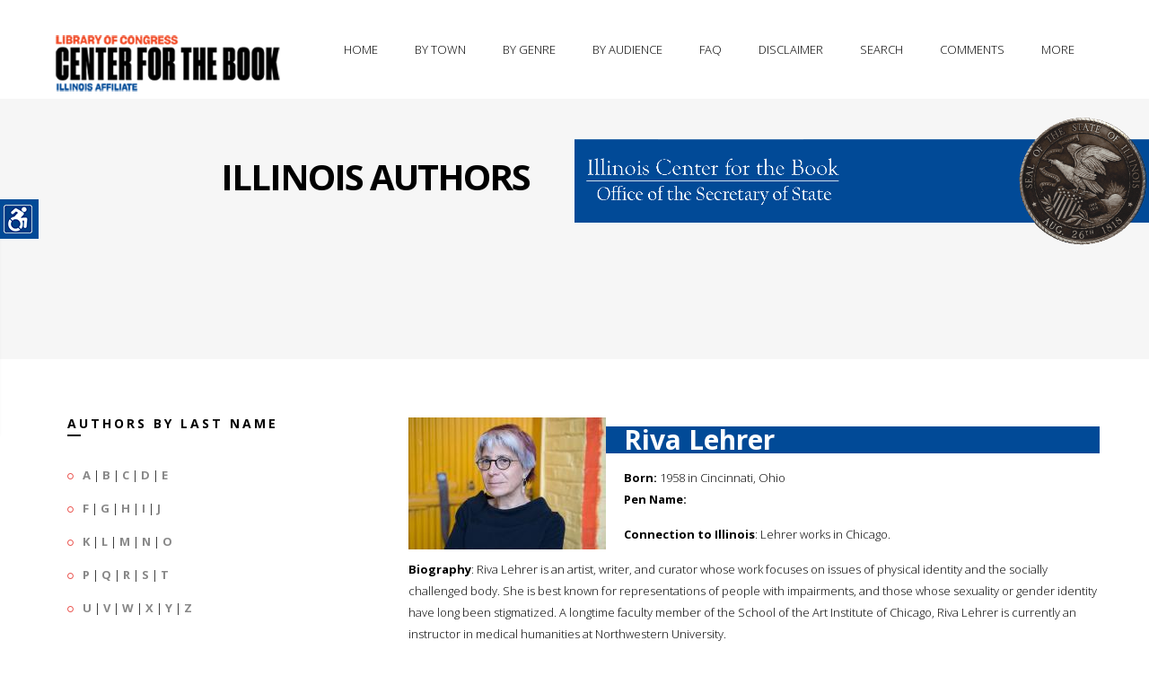

--- FILE ---
content_type: text/html; charset=UTF-8
request_url: https://www.illinoisauthors.org/php/getSpecificAuthor.php?uid=8417
body_size: 27901
content:

<!DOCTYPE html>
<!--[if IE 8 ]><html class="ie ie8" lang="en"> <![endif]-->
<!--[if (gte IE 9)|!(IE)]><!-->
<html lang="en">
<!--<![endif]-->
<head>
<!-- Basic Page Needs
================================================== -->
<meta charset="utf-8">
<title>Illinois Center for the Book -- Illinois Authors -- Individual Author Record</title>

<!-- Favicon
    ============================================== -->
<link rel="shortcut icon" href="/images/favicon.png">
<!-- Mobile Specific
================================================== -->
<meta name="viewport" content="width=device-width, initial-scale=1, maximum-scale=1">

<!-- CSS Files
================================================== -->

<link rel="stylesheet" type="text/css" href="/css/bootstrap.css">
<link rel="stylesheet" type="text/css" href="/css/style.css">
<link rel="stylesheet" type="text/css" href="/css/responsive.css">
<link rel="stylesheet" type="text/css" href="/css/color/orange.css" id="colors">
<link rel="stylesheet" type="text/css" href="/css/settings.css">
<link rel="stylesheet" type="text/css" href='https://fonts.googleapis.com/css?family=Open+Sans:400,700,300'>
<link rel="stylesheet" type="text/css" href='https://fonts.googleapis.com/css?family=Raleway:400,800,900,100,300'>

<link rel="stylesheet" type="text/css" href="/css/fonts/fontello.css">
<link rel="stylesheet" type="text/css" href="/css/fonts/gizmo.css">
<link rel="stylesheet" type="text/css" href="/css/fonts/picons.css">

<link rel="stylesheet" type="text/css" href="/switcher/switcher.css">



<!--[if lt IE 9]>
        <script src="../../../html5shim.googlecode.com/svn/trunk/html5.js"></script>
<![endif]-->

<script src="/js/modernizr.custom.js"></script>
</head>
<body>

<div class="loader"><div class="ring"><div class="spin"></div></div></div>
<!-- wrapper -->
<div class="wrapper" id="accessContainer">

    <!-- header -->
  <div class="header-nav basic set yamm">

      <div class="container">
            <div class="basic-wrapper">
                 <a class="btn mobile-menu right" data-toggle="collapse" data-target=".navbar-collapse"><i class='icon-menu-1'></i></a>
                 <a class="logo" href="http://read.gov/cfb/"><img src="/images/libofcongcfb.png" title="Link to the Library of Congress's Center for the Book"  alt="The logo of the Library of Congress's Center for the Book" /></a>
            </div>

<div class="collapse navbar-collapse right">



          <!-- navigation -->
          <ul class="nav navbar-nav">
                <li class="dropdown"><a title="The home page of the Illinois Authors Directory" href="/">Home</a></li>
                <li class="dropdown"><a title="Illinois authors, arranged by city" href="/php/byTown.php">By Town</a></li>
                <li class="dropdown"><a href="#" title="Illinois authors, arranged by broad genres" class="dropdown-toggle js-activated">By Genre</a>
                      <ul class="dropdown-menu">
                        <li><a title="Illinois authors, arranged by the genre of fiction" href="/php/byGenre.php?genre=fiction">Fiction</a></li>
                        <li><a title="Illinois authors, arranged by the genre of non-fiction" href="/php/byGenre.php?genre=non-Fiction">Non-Fiction</a></li>
                        <li><a title="Illinois authors, arranged by the genre of history" href="/php/byGenre.php?genre=history">Histories</a></li>
                        <li><a title="Illinois authors, arranged by the genre of mysteries" href="/php/byGenre.php?genre=mystery">Mysteries</a></li>
                        <li><a title="Illinois authors, arranged by the genre of illustrators and artists" href="/php/byGenre.php?genre=illustrator">Illustrators &amp; Artists</a></li>
                        <li><a title="Illinois authors, arranged by the genre of poetry" href="/php/byGenre.php?genre=poetry">Poetry</a></li>
                        <li><a title="Illinois authors, arranged by the genre of photography" href="/php/byGenre.php?genre=photography">Photography</a></li>
                        <li><a title="Illinois authors, arranged by the genre of romance" href="/php/byGenre.php?genre=romance">Romance</a></li>
                        <li><a title="Illinois authors, arranged by the genres of science fiction &amp; fantasy" href="/php/byGenre.php?genre=science Fiction">Fantasy &amp; Science Fiction</a></li>
                      </ul>
                </li>
                <li class="dropdown"><a href="#" title="Illinois authors, arranged by audience" class="dropdown-toggle js-activated">By Audience</a>
                      <ul class="dropdown-menu">
                        <li><a title="Illinois authors, arranged by audience: adult" href="/php/byAudience.php?audience=Adult">Adult</a></li>
                        <li><a title="Illinois authors, arranged by audience: young adult" href="/php/byAudience.php?audience=Young Adult">Young Adult</a></li>
                        <li><a title="Illinois authors, arranged by audience: child" href="/php/byAudience.php?audience=Children">Child</a></li>
                      </ul>
                </li>
                <li class="dropdown"><a href="/faq.php" title="Frequently asked questions and information">FAQ</a></li>
                <li class="dropdown"><a href="/disclaimer.php" title="A disclaimer from the Illinois Secretary of State">Disclaimer</a></li>
		<li class="dropdown"><a href="#" title="Search for information in authors' records" id="trigger-overlay">Search</a></li>
		<li class="dropdown"><a href="mailto:bmatheis@ilsos.gov" title="Questions, comments, and recommendations for new author additions">Comments</a></li>

                <li class="dropdown"><a href="#" title="Other offerings from the IL. Sec. of State and the IL. State Library" class="dropdown-toggle js-activated">More</a>
                      <ul class="dropdown-menu">
                	<li><a href="https://www.ilsos.gov/" title="Link to the main page of the Illinois Secretary of State" target="new">Secretary of State</a></li>
                	<li><a href="https://www.ilsos.gov/departments/library/" title="Link to the main page of the Illinois State Library" target="new">State Library</a></li>
                	<li><a href="https://www.idaillinois.org/" title="Link to the main page of Illinois Digital Archives" target="new">Illinois Digital Archives</a></li>
                	<li><a href="http://www.ediillinois.org/" title="Link to the main page of Electronic Documents of Illinois" target="new">Elec. Docs. of Illinois</a></li>
                	<li><a href="https://www.ilsos.gov/departments/archives/" title="Link to the main page of the Illinois State Archives" target="new">State Archives</a></li>
			</ul>
		</li>




                </li>
           
           <!-- right side container -->
          <nav id="main-nav">
            <div class="widget">
		<p><h3>Let us know if you have a work to include in our directory, a question, or a comment.</h3></p>

            </div>

            <div class="form-container pad-container">
              <h3 class="widget-title color-white upper">Please contact us</h3>
		Comments, questions, or to add an author to our database...<p />
              	<form id="add-comment" class="add-comment" action="php/postEmail.php" method="post" >
                         <fieldset>
                         <div>
                              <label>Name:</label>
                              <input name="name" type="text" value=""/>
                         </div>
                         <div>
                              <label>E-Mail: <span>*</span></label>
                              <input name="email" type="text" value=""/>
                         </div>
                         <div>
                              <label>Comment: <span>*</span></label>
                              <textarea name="message" cols="40" rows="3"></textarea>
                         </div>
                         </fieldset>
                         <input type="button" class="btn btn-submit" value="Submit" />
                         <div class="clearfix"></div>
                    </form>
            </div>
          </nav>
         </ul> 
          <!--/right side container -->

      </div>
    </div>

  </div>
   <!-- / header -->
    <div class="page-title">
                    <div class="col">
                    	<h1>Illinois Authors</h1>
                   </div>
                    <div class="col"><p /><a href="https://www.ilsos.gov/departments/library/center_for_the_book/" title="Connect to the Illinois Center for the Book"><img src="/images/cfbbanner.gif" alt="The Illinois Center for the Book banner"/></a></div>
    </div>
  
  <!--/page title -->
  
  
  <div class="bg-white">
    <div class="container pad-container">
      <div class="row">
        <div class="col-sm-4 sidebar">
            <h3 class="title-left">Authors by last name</h3>

<ul class="circled">
<li><strong><a href="/php/byLetter.php?letter=A" title="Illinois authors with a last name beginning with A">A</a></strong> | <strong><a href="/php/byLetter.php?letter=B" title="Illinois authors with a last name beginning with B">B</a></strong> | <strong><a href="/php/byLetter.php?letter=C" title="Illinois authors with a last name beginning with C">C</a></strong> | <strong><a href="/php/byLetter.php?letter=D" title="Illinois authors with a last name beginning with D">D</a></strong> | <strong><a href="/php/byLetter.php?letter=E" title="Illinois authors with a last name beginning with E">E</a></strong></li>
<li><strong><a href="/php/byLetter.php?letter=F" title="Illinois authors with a last name beginning with F">F</a></strong> | <strong><a href="/php/byLetter.php?letter=G" title="Illinois authors with a last name beginning with G">G</a></strong> | <strong><a href="/php/byLetter.php?letter=H" title="Illinois authors with a last name beginning with H">H</a></strong> | <strong><a href="/php/byLetter.php?letter=I" title="Illinois authors with a last name beginning with I">I</a></strong> | <strong><a href="/php/byLetter.php?letter=J" title="Illinois authors with a last name beginning with J">J</a></strong></li>
<li><strong><a href="/php/byLetter.php?letter=K" title="Illinois authors with a last name beginning with K">K</a></strong> | <strong><a href="/php/byLetter.php?letter=L" title="Illinois authors with a last name beginning with L">L</a></strong> | <strong><a href="/php/byLetter.php?letter=M" title="Illinois authors with a last name beginning with M">M</a></strong> | <strong><a href="/php/byLetter.php?letter=N" title="Illinois authors with a last name beginning with N">N</a></strong> | <strong><a href="/php/byLetter.php?letter=O" title="Illinois authors with a last name beginning with O">O</a></strong></li>
<li><strong><a href="/php/byLetter.php?letter=P" title="Illinois authors with a last name beginning with P">P</a></strong> | <strong><a href="/php/byLetter.php?letter=Q" title="Illinois authors with a last name beginning with Q">Q</a></strong> | <strong><a href="/php/byLetter.php?letter=R" title="Illinois authors with a last name beginning with R">R</a></strong> | <strong><a href="/php/byLetter.php?letter=S" title="Illinois authors with a last name beginning with S">S</a></strong> | <strong><a href="/php/byLetter.php?letter=T" title="Illinois authors with a last name beginning with T">T</a></strong></li>
<li><strong><a href="/php/byLetter.php?letter=U" title="Illinois authors with a last name beginning with U">U</a></strong> | <strong><a href="/php/byLetter.php?letter=V" title="Illinois authors with a last name beginning with V">V</a></strong> | <strong><a href="/php/byLetter.php?letter=W" title="Illinois authors with a last name beginning with W">W</a></strong> | <strong><a href="/php/byLetter.php?letter=X" title="Illinois authors with a last name beginning with X">X</a></strong> | <strong><a href="/php/byLetter.php?letter=Y" title="Illinois authors with a last name beginning with Y">Y</a></strong> | <strong><a href="/php/byLetter.php?letter=Z" title="Illinois authors with a last name beginning with Z">Z</a></strong></li>
</ul>

      <div class="sep30"></div>
            <h3 class="title-left">Fourth Floor Frieze</h3>
			<p />
			<em>The names of 35 distinguished Illinois authors are etched into the 4th floor frieze of the Illinois State Library Building.</em>
            <ul class="row">
<li>
<div class="icon-overlay image-left"> <a href="/php/getSpecificAuthor.php?uid=7835"><img src="/images/portraits/Addams_Jane.jpg" alt="Portait of Jane Addams" height="250px" width="180px" /> </a> </div>
<div class="meta tp20">
<h5><a href="/php/getSpecificAuthor.php?uid=7835">Jane Addams</a></h5>
<em>A Belated Industry; A New Conscience and an Ancient Evil; Newer Ideals of Peace...</em></div>
</li>
<div class="clearfix"></div>
<li>
<div class="icon-overlay image-left"> <a href="/php/getSpecificAuthor.php?uid=7487"><img src="/images/portraits/Hecht_Ben.jpg" alt="Portait of Ben Hecht" height="250px" width="180px" /> </a> </div>
<div class="meta tp20">
<h5><a href="/php/getSpecificAuthor.php?uid=7487">Ben Hecht</a></h5>
<em>A child of the century; Gargoyles; Miss lonelyhearts...</em></div>
</li>
<div class="clearfix"></div>
<li>
<div class="icon-overlay image-left"> <a href="/php/getSpecificAuthor.php?uid=7509"><img src="/images/portraits/Sandburg_Carl.jpg" alt="Portait of Carl Sandburg" height="250px" width="180px" /> </a> </div>
<div class="meta tp20">
<h5><a href="/php/getSpecificAuthor.php?uid=7509">Carl Sandburg</a></h5>
<em>A patriot's handbook; Chicago Poems; Harvest poems, 1910-1960...</em></div>
</li>
                    </ul>

	<strong><em><a href="https://www.ilsos.gov/departments/library/about/illinois_authors.html" title="Link to names of the IL State Library's 4th floor frieze">The Complete list of names</a></em></strong>

         <div class="sep30"></div>

            <h3 class="title-left">Social Links</h3>
            <p>Illinois Secretary of State social media links</p>
           <ul class="social-icons" style="margin-left:-20px;">
                                <li><a href="https://www.facebook.com/JesseWhiteSOS/"><img src="https://www.ilsos.gov/images/icons/facebook.png"></a></li>
                                <li><a href="https://www.instagram.com/ilsecofstate/"><img src="https://www.ilsos.gov/images/icons/instagram.png"></a></li>
                                <li><a href="https://twitter.com/ILSecOfState/"><img src="https://www.ilsos.gov/images/icons/twitter.png"></a></li>
                                <li><a href="https://www.youtube.com/user/ILSECSTATE"><img src="https://www.ilsos.gov/images/icons/youtube.png"></a></li>

            </ul>


        </div>
	<p>

        <div id="mainTextBlock" class="col-sm-8 content">


        	<figure class="image-left">
          		<a href=" /images/authors/LehrerRiva_Lehrer.jpg " class="fancybox" data-rel="portfolio">
          		<div class="text-overlay"> <div class="info">
              			<span><i class="icon-picons-search-2"></i></span>
            			</div>
          		</div>
          		<img src=" /images/authors/LehrerRiva_Lehrer.jpg " alt="" style="width:220px;" /></a>
          	</figure>
	</p>
                <h2 id="directoryBlock">Riva Lehrer</h2>
	<p>
                <p /><strong>Born:</strong> 1958 in Cincinnati, Ohio<br />
                                <strong>Pen Name:</strong> <p />
<strong>Connection to Illinois</strong>: Lehrer works in Chicago. <p /><p />
<strong>Biography</strong>: Riva Lehrer is an artist, writer, and curator whose work focuses on issues of physical identity and the socially challenged body. She is best known for representations of people with impairments, and those whose sexuality or gender identity have long been stigmatized. A longtime faculty member of the School of the Art Institute of Chicago, Riva Lehrer is currently an instructor in medical humanities at Northwestern University.<p />
</p>
<p>
<hr />
<strong>Awards</strong>: <ul>
<li><strong><u>''Golem Girl'', </li>
<li>-- Amazon Best Book of October 2020, WINNER OF THE BARBELLION PRIZE, FINALIST FOR THE NATIONAL BOOK CRITICS CIRCLE AWARD FOR AUTOBIOGRAPHY, NAMED ONE OF THE BEST BOOKS OF THE YEAR BY KIRKUS REVIEWS, BERNARD J. BROMMEL AWARD FOR BIOGRAPHY & M</u></strong> </li>
</li>
</ul>
<p />
<p />
<strong>Primary Literary Genre(s):</strong> 
Non-Fiction
<p />
<strong>Primary Audience(s):</strong> 
Adult readers
<p />
<strong><em>Web:</em></strong> <a href="https://www.rivalehrerart.com/" />https://www.rivalehrerart.com/</a><br />
<strong><em>Web:</em></strong> <a href="https://3arts.org/artist/riva-lehrer/" />https://3arts.org/artist/riva-lehrer/</a><br />
<strong><em>Wikipedia:</em></strong> <a href="https://en.wikipedia.org/wiki/Riva_Lehrer" />https://en.wikipedia.org/wiki/Riva_Lehrer</a><br />
<strong><em>WorldCat:</em></strong> <a href="http://www.worldcat.org/search?q=Riva++Lehrer" />http://www.worldcat.org/search?q=Riva++Lehrer</a><br />
<p />
<hr />
<p />
		</p>
		<h2 style="background-color:#014a97;color:#ffffff;">Selected Titles</h2>
<table class="styled-table">
    <tbody>
	<tr>
<td valign="top"><img src="/images/covers/1984820303-M.jpg" height="140px" /></td>
<td><strong>Golem Girl: A Memoir</strong><br />
ISBN: <a href="http://www.worldcat.org/search?q=1984820303&qt=results_page" target="new">1984820303</a> OCLC: 1145310288<p />
One World 2020 <p />What do we sacrifice in the pursuit of normalcy? And what becomes possible when we embrace monstrosity? In 1958, Riva is one of the first children born with spina bifida to survive. Her parents and doctors are determined to 'fix' her, sending the message over and over again that she is broken. That she will never have a job, a romantic relationship, or an independent life. Enduring countless medical interventions, Riva tries her best to be a good girl and a good patient in the quest to be cured. Everything changes when, as an adult, Riva is invited to join a group of artists, writers, and performers who are building Disability Culture. Their work is daring, edgy, funny, and dark; it rejects tropes that define disabled people as pathetic, frightening, or worthless. They insist that disability is an opportunity for creativity and resistance. Emboldened, Riva asks if she can paint their portraits--an intimate and collaborative process that will transform the way she sees herself, others, and the world. With each portrait, and each person's story, the myths she's been told her whole life--about her body, her sexuality, and the value of normalcy--begin to crumble. Written with the vivid, cinematic prose of a visual artist, and the love and playfulness that defines all of Riva's work, Golem Girl is an extraordinary story of survival and creativity. With the author's magnificent portraits featured throughout, this memoir invites us to stretch ourselves toward a world where bodies flow between all possible forms of what it is to be human--<p />
</td>
</tr>
    </tbody>
</table>
 		</p>
                        <p>&nbsp;</p>
&nbsp;

        </div>

      </div>
    
    </div>
  </div>

  <footer class="footer">
    <div class="container">
      <div class="row">
        <div class="col-sm-3 t-pad40 bg-dark-gray">
          <div class="widget">
            <h3 class="widget-title color-white">The Illinois Center for the Book</h3>
            <p>The Illinois Center for the Book is a programming arm of the Illinois State Library that promotes reading, writing and author programs with the following mission: <em>Nurturing and connecting readers and writers, and honoring our rich literary heritage</em>.</p>
            <div class="contact-info"> <i class="icon-location"></i>Illinois Center for the Book<br />
			Illinois State Library<br />
			Gwendolyn Brooks Building<br />
			300 S. Second St.<br />
			Springfield, IL 62701−1796<p />
                      <i class="icon-phone"></i>217.558.2065<p />
                      <i class="icon-mail"></i> <a href="mailto:bmatheis@ilsos.gov">bmatheis at ilsos.gov</a> </div>
          </div>
         
           <div class="clearfix t-mgr70"><p class="left">&copy;2021 Illinois Secretary of State</p></div>
           
<br>

        </div>
       
       	<div class="col-sm-9 t-pad40">
       		 <div class="row">	
                <div class="col-sm-6 l-pad30">
                  <div class="widget">
                    	<h3 class="widget-title">Useful Links</h3>
                        <h2><a href="https://www.ilsos.gov/departments/library/center_for_the_book/" title="Link to the Illinois Center for the Book's web presence">Illinois Center for the Book</a></h2>
                        <div class="meta">
                              <ul>
                                <li><a href="https://www.ilsos.gov/departments/library/center_for_the_book/about.html">About</a></li>
                                <li><a href="https://www.ilsos.gov/departments/library/center_for_the_book/frn.html">Family Reading Night</a></li>
                                <li><a href="https://www.ilsos.gov/departments/library/center_for_the_book/emerging-writers.html">Illinois Emerging Writers Competition</a></li>
                                <li><a href="https://www.ilsos.gov/departments/library/center_for_the_book/literary-heritage-award.html">Illinois Literary Heritage Award</a></li>
                                <li><a href="https://www.ilsos.gov/departments/library/center_for_the_book/illinois-reads.html">Illinois Reads</a></li>
                                <li><a href="https://www.ilsos.gov/departments/library/center_for_the_book/letters.html">Letters About Literature</a></li>
                                <li><a href="https://www.ilsos.gov/departments/library/center_for_the_book/literary-landmarks.html">Literary Landmarks</a></li>
                                <li><a href="https://www.ilsos.gov/departments/library/center_for_the_book/national-bookfest.html">National Book Festival</a></li>
                                <li><a href="https://www.ilsos.gov/departments/library/center_for_the_book/rfl.html">Read for a Lifetime</a></li>
                              </ul>
                      </div>


                      <hr />

                        <h2><a href="https://www.ilsos.gov/departments/library/" title="Link to the Illinois State Library's web presence">Illinois State Library</a></h2>
                        <div class="meta">
                              <ul>
                                   <li><a href="https://www.ilsos.gov/departments/library/public/home.html">For the Public</a></li>
                                   <li><a href="https://www.ilsos.gov/departments/library/grants/home.html">Grant Programs</a></li>
                                   <li><a href="https://www.idaillinois.org/">Illinois Digital Archives</a></li>
                                   <li><a href="https://www.ilsos.gov/departments/library/public/veteransproject.html">Illinois Veterans History Project</a></li>
                              </ul>
                      </div>

                </div>
		</div>


                
                <div class="col-sm-6 l-pad30">
                  <div class="widget">
                        <h3 class="widget-title">Across the Nation</h3>

                        <h2><a href="http://www.read.gov/cfb/" title="Link to the National Center for the Book's web presence">National Center for the Book</a></h2>
                        <div class="meta">
                              <ul>
                                   <li><a href="http://www.read.gov/cfb/affiliates-calendar.html">State Affiliate Event Calendar</a></li>
                                   <li><a href="http://www.read.gov/cfb/publications/index.html">Publications Sponsored by the Center</a></li>
                                   <li><a href="http://www.loc.gov/bookfest">National Book Festival</a></li>
				<li><a href="https://www.loc.gov/search/?fa=partof:read+around+the+states#loclr=blogpoe">Read Around the States</a></li>
                              </ul>
                      </div>



                  </div>
                </div>
               
          </div>     
          <hr />
              <div class="row right">
                   <ul class="social-icons right">
				<li><a href="https://www.facebook.com/JesseWhiteSOS/"><img src="https://www.ilsos.gov/images/icons/facebook.png"></a></li>
				<li><a href="https://www.instagram.com/ilsecofstate/"><img src="https://www.ilsos.gov/images/icons/instagram.png"></a></li>
				<li><a href="https://twitter.com/ILSecOfState/"><img src="https://www.ilsos.gov/images/icons/twitter.png"></a></li>
				<li><a href="https://www.youtube.com/user/ILSECSTATE"><img src="https://www.ilsos.gov/images/icons/youtube.png"></a></li>
                     </ul>

            </div>        
              
      </div>
    </div>
    </div>
    <!-- .container -->
   
  </footer>
  <!-- /footer -->
       
</div>
 
<!-- /.body-wrapper -->

<!-- /search -->


	<div class="overlay overlay-slidedown">
		<button type="button" class="overlay-close">Close</button>
			<div class="container">
         		 <div class="row">
           			  <div class="col-sm-12" style="margin-top:30%;">
                          <form action="/php/search.php" class="center-block" id="header-search-form" method="post">
                            <input type="text"  id="header-search" name="s" value="Search for Illinois Authors..." autocomplete="off" style="height:150px;" onFocus="if (this.value == 'Search for Illinois Authors...')this.value = '';" onBlur="if (this.value == '')this.value = 'Search for Illinois Authors...';"  />
                          </form>
           			 </div>
          		</div>
      	 	 </div>
		</div>

<!-- /search -->

<!-- JS Files

================================================== -->
<script src="/js/jquery.min.js"></script>
<script src="/js/rs-plugin/js/jquery.themepunch.plugins.min.js"></script>
<script src="/js/rs-plugin/js/jquery.themepunch.revolution.min.js"></script>
<script src="/js/bootstrap.min.js"></script>
<script src="/js/twitter-bootstrap-hover-dropdown.min.js"></script>
<script src="/js/jquery.bxslider.min.js"></script>
<script src="/js/jquery.fancybox.pack.js"></script>
<script src="/js/jquery.inview.js"></script>
<script src="/js/jquery.isotope.min.js"></script>
<script src="/js/jquery.easytabs.min.js"></script>
<script src="/js/owl.carousel.min.js"></script>
<script src="/js/jquery.sticky.js"></script>
<script src="/js/jquery.validate.min.js"></script>
<script src="/js/jquery.zflickrfeed.min.js"></script>
<script src="/js/classie.js"></script>
<script src="/js/search.js"></script>
<script src="/js/gizmo.js"></script>
<script src="/js/scripts.js"></script>

<!-- Style Switcher
================================================== -->
<script src="/switcher/switcher.js"></script>
<section id="style-switcher">
  <h2>Accessibility<a href="#"></a></h2>
  <div>
	<ul>
	        <li><a href="#" id="fontRaise" title="Raise the size of the font">Increase Text</a></li>
        	<li><a href="#" id="fontLower" title="Lower the size of the font">Decrease Text</a></li>
	        <li><a href="#" class="highContrast" title="Turn on high contrast">High Contrast</a></li>
		<li><a href="#" class="grayScale" title="Turn on grayscaling">Gray Scale</a></li>
		<li><a href="#" class="negative" title="Turn on negative contrast">Negative Contrast</a></li>
		<li><a href="#" class="underlined" title="Turn on underlining">Links Underlined</a></li>
		<li><a href="#" class="aphont" title="Convert to readable font">Readable Font</a></li>
	        <li><a href="#" class="reset" title="Reset to default">Reset</a></li>
	</ul>
  </div>
</section>
<!-- Style Switcher / End -->


<!-- Style Switcher / End -->
</body>
</html>



--- FILE ---
content_type: text/css
request_url: https://www.illinoisauthors.org/css/style.css
body_size: 83365
content:
/*
* Theme Name: Splash
* Author: Okathemes
* Version: 2.0

/* Table of Content
================================================== 

   
   
    01. General Properties
    02. Header
    03. Main Navigation
    04. Sticky Header
    05. Revolution Slider
    06. Services Boxes
    07. Isotope Portfolio 
    08. Item Overlay
    09. Owl Carousel
    10. Fancy Box
    11. Blog Section
		- Pagination
		- Sidebar
		- Comments
	11-a Product Section
    12. About Me Page
    13. 404 Page
    14. Elements
		- Accordion & Toggles
		- Tabs
		- Buttons
		- Social Icons
		- Pricing Tables
		- Parallax Section
		- Progress Bar
		- Fact Counter
		- Testimonials
		- Tooltip
		- Alert Boxes
		- Flickr Feeds
		- Tables
		- Video Background
		- Contact form 
		- Right Side Sliding Panel
		- Search Canvas
		
	15. Footer
	

*/

/* 01 General Properties
================================================== */
body {
	font-family: 'Open Sans', sans-serif;
	color: #000000;
	font-size: 13px;
	font-weight: 300;
	-webkit-font-smoothing: antialiased;
	-webkit-text-size-adjust: 100%;
	overflow-x: hidden;
	overflow-y: scroll;
}


.container {
	padding-right: 0;
	padding-left: 0;
}
body, li, address {
	line-height: 24px
}
input, button, select, textarea {
	font-family: 'Open Sans', sans-serif;
	font-size: 13px;
	font-weight: 300;
}
p {
	margin: 0 0 15px
}
a {
	color: #eb5a55;
	-webkit-transition:all 0.3s ease;
	-moz-transition:all 0.3s ease;
	-o-transition:all 0.3s ease;
	transition:all 0.3s ease;
}
a:hover, a:focus {
	color: #333;
	text-decoration: none;
}
.colored {
	color: #eb5a55
}
.color-white {
	color: #fff!important;
}
.font-alt {
	font-family: 'Raleway', sans-serif;
}
.fw100 {
	font-weight:100
}
.fw300 {
	font-weight:300
}
.fw600 {
	font-weight:600
}
.fw800 {
	font-weight:800
}
.fw900 {
	font-weight:900
}
h1, h2, h3, h4, h5, h6 {
	font-family: 'Open Sans', sans-serif;
	margin-top: 0;
	color: #000;
	margin-bottom: 10px;
	font-weight: 700;
}
h1 {
	font-size: 40px;
	line-height: 40px;
	letter-spacing:-2px;
}
h2 {
	font-size: 30px;
	line-height: 30px;
}
h3 {
	font-size: 18px;
	line-height: 24px;
}
h4 {
	font-size: 16px;
	line-height: 24px;
	margin-bottom: 8px;
}
h5 {
	font-size: 14px
}
h6 {
	font-size: 12px
}
h1.client {
	font-size: 44px;
	line-height: 44px;
	letter-spacing:-2px;
}
h4.client span {
	border:2px solid #000;
	padding:5px 10px;
}
.center-title-wrapper {
	text-align: center;
}
.center-title-wrapper strong {
	text-align: center;
	width:3%!important;
	margin:-20px auto;
	border-bottom: 2px solid #000;
}
.title-center {
	position: relative;
	display: inline-block;
	text-transform: uppercase;
	font-size: 16px;
	line-height:18px;
	margin-bottom:10px;
}
.title-left {
	position: relative;
	display: inline-block;
	text-transform: uppercase;
	font-size: 14px;
	line-height:18px;
	letter-spacing:3px;
	margin-bottom:30px;
}
.title-left:before {
	display: inline-block;
	content: "";
	border-bottom: 2px solid #000;
	border-left: 2px solid #000;
	position: absolute;
	width: 15px;
	bottom:-5px;
	left:0px;
}
.upper {
	text-transform: uppercase
}
.pad-container {
	padding-top: 50px;
	padding-bottom: 50px;
}
.pad-container-parallax {
	padding-top: 150px;
	padding-bottom: 120px;
}
.lead {
	font-weight: 300;
	font-size: 24px;
	line-height: 30px;
	display: inline;
}
.bg-white {
	background: #fff
}
.bg-gray {
	background: #f6f6f6;
}
.bg-dark-gray {
	background: #000;
	color:#fff!important;
}
.color-wrapper {
	background: #eb5a55;
}
.pic {
	-moz-transition: all 0.2s linear 0s;
	-webkit-transition: all 0.2s linear 0s;
	-o-transition: all 0.2s linear 0s;
}
.pic:hover {
	opacity:0.8;
}
.brd-gray {
	border:1px solid #f6f6f6;
}
.mgr-header {
	
	float:left;
	width:100%;
}
ul {
	padding: 0 0 0 20px
}
ol {
	padding: 0 0 0 20px
}
ul.circled {
	padding: 0;
	list-style: none;
}
ul.circled li:before {
	content: '\e800';
	margin-right: 10px;
	font-weight: normal;
	vertical-align: top;
	padding-top: 1px;
	display: inline-block;
	font-family: 'fontello-circle';
	color: #eb5a55;
	font-size: 8px;
}
ul.arrow {
	padding: 0;
	list-style: none;
}
ul.arrow li:before {
	content: '\e75e';
	margin-right: 10px;
	font-weight: normal;
	vertical-align: top;
	padding-top: 1px;
	display: inline-block;
	font-family: 'fontello';
	color: #eb5a55;
	font-size: 12px;
}
.thin {
	width: 70%;
	margin: 0 auto;
}
.thin-search {
	width: 80%;
	margin: 30% auto;
}
.dropcap {
	font-weight: 300;
	display: block;
	float: left;
	font-size: 49px;
	padding: 0;
	margin: 0;
	margin: 12px 8px 0 0;
	text-transform: uppercase;
}
hr {
	border-bottom: 1px solid #f6f6f6;
}
blockquote {
	border: none;
	padding: 0;
	font-size: 18px;
	line-height: 28px;
	font-weight: 200;
	font-family:Georgia, "Times New Roman", Times, serif;
	font-style:italic;
}
blockquote small {
	line-height: inherit;
	color: #999;
}
.italic {
	font-style:italic;
}
.black-box {
	font-size: 18px;
	color: #ccc;
	font-family:Georgia, "Times New Roman", Times, serif;
	font-weight: 300;
	line-height: 30px;
	margin: 0 0 24px;
	color: #999;
	margin: 10px 0;
	padding: 20px 20px;
	background: #fff;
	background:#000;
	position: relative;
}
.black-box h3 {
	color:#ccc;
}
.black-box:after {
	position: absolute;
	content: '';
	width: 30px;
	height: 30px;
	background: #fff;
	right:-15px;
	bottom: -15px;
	-webkit-transform: rotate(135deg);
	-moz-transform: rotate(135deg);
	-ms-transform: rotate(135deg);
	-o-transform: rotate(135deg);
	transform: rotate(135deg);
}
/* 03 Header
================================================== */
.header-nav {
	float: none !important
}
.header-nav {
	z-index: 9999;
}
.logo {
	float: left;
	padding-top:30px;
	font-size: 20px;
	line-height: 20px;
}
.logo:hover, .logo:focus {
	text-decoration: none;
}
.logo img {
	height: 80px;
}
/* 04 Main Navigation
================================================== */
.navbar-header {
	background: #fff;
}
.navbar-collapse {
	width: auto;
	background: transparent;
	-webkit-box-shadow: none;
	-moz-box-shadow: none;
	box-shadow: none;
}
.navbar-nav > li {
	margin-left: 15px;
}
.navbar-nav > li > a {
	color: #000;
	font-size: 13px;
	font-weight: 300;
	padding: 45px 13px;
	text-transform: uppercase;
	text-align:left!important;
}
.nav > li > a:focus {
	background: none;
	color: #000;
}
.nav > li > a:hover {
	background: none;
	color: #eb5a55;
}
.navbar-nav > li.current {
	color: #eb5a55;
}
.navbar-nav > li > a:before {
	display: inline-block;
	content: "";
	border-bottom: 2px solid #000;
	position: absolute;
	width: 0px;
	top:65%;
	left:40%;
	-webkit-transition:all 0.3s ease;
	-moz-transition:all 0.3s ease;
	-o-transition:all 0.3s ease;
	transition:all 0.3s ease;
}
.navbar-nav > li > a:hover:before, .navbar-nav > li.current a:before {
	display: inline-block;
	content: "";
	border-bottom: 1px solid;
	width: 15px;
}
.header-nav .dropdown-menu {
	padding: 0;
	margin: 0;
	min-width: 190px;
	background: #fff;
	border: none;
	-webkit-border-radius: 0;
	-moz-border-radius: 0;
	border-radius: 0;
	-webkit-box-shadow: 0px 1px 4px rgba(0, 0, 0, 0.1);
	-moz-box-shadow:0px 1px 4px rgba(0, 0, 0, 0.1);
	box-shadow: 0px 1px 4px rgba(0, 0, 0, 0.1);
}
.header-nav .dropdown-menu li {
	border: none;
	border-top: 1px solid rgba(0, 0, 0, 0.05);
}
.header-nav .dropdown-menu li:first-child {
	border: none!important;
}
.header-nav .dropdown-menu li a {
	padding: 15px;
	line-height: 1;
	color: #888!important;
	font-size: 13px;
	text-transform: none;
	font-weight: 300;
}
.header-nav .dropdown-menu li a:hover, .header-nav .dropdown-menu li a.active {
	padding: 15px;
	filter: none;
	line-height: 1;
	color: #e5e5e5;
	background:#f6f6f6!important;
}
.header-nav .nav .open > a, .header-nav .nav .open > a:hover, .header-nav .nav .open > a:focus {
	background: none;
	color: #eb5a55;
}
.navbar-nav > li.current .dropdown-menu li a:before {
	border-bottom: 0px solid!important;
	width: 0px!important;
}
.header-nav .nav > li > .dropdown-menu:after {
	display: none
}
.header-nav .nav > li > .dropdown-menu:before {
	display: none
}
.header-nav .dropdown-menu > li > a:hover, .header-nav .dropdown-menu > li > a:focus, .header-nav .dropdown-submenu:hover > a, .header-nav .dropdown-submenu:focus > a, .header-nav .dropdown-menu > .active > a, .header-nav .dropdown-menu > .active > a:hover, .header-nav .dropdown-menu > .active > a:focus {
	background: none;
	color: #eb5a55;
 filter: progid:DXImageTransform.Microsoft.gradient(enabled = false);
}
.header-nav .dropdown-submenu ul {
	border-left:0px!important;
}
/* 04 Mega Menu
================================================== */
.yamm .nav, .yamm .dropup, .yamm .dropdown, .yamm .collapse {
	position: static
}
.yamm .navbar-inner, .yamm .container {
	position: relative
}
.yamm .dropdown-menu {
	left: auto
}
.yamm .dropdown-menu > li {
	display: block
}
.yamm .nav.pull-right .dropdown-menu {
	right: 0
}
.yamm .yamm-content {
	padding: 30px;
	color: #888;
}
.yamm .yamm-content:before, .yamm .yamm-content:after {
	display: table;
	content: "";
	line-height: 0;
}
.yamm .yamm-content:after {
	clear: both
}
.yamm .yamm-content img {
	width: 100%
}
.yamm .yamm-content a {
	color: #888;
}
.yamm .yamm-content ul li {
	background:none!important;
	border-top: 1px solid rgba(0, 0, 0, 0)!important;
	line-height:28px;
}
.yamm .yamm-content ul li a:hover {
	background:none!important;
	border-bottom:0px!important;
}
.yamm .yamm-content h1, .yamm .yamm-content h2, .yamm .yamm-content h3, .yamm .yamm-content h4, .yamm .yamm-content h5, .yamm .yamm-content h6 {
	color: #000
}
.yamm .yamm-content a:hover {
}
.yamm .dropdown.yamm-fullwidth .dropdown-menu {
	width: 100%;
	left: 0;
	right: 0;
}
.btn.mobile-menu {
	padding: 10px 13px;
	margin: 0;
	display: none;
	font-size: 16px;
	border-radius:0px;
	color:#000!important;
	background:none!important;
}
.social-top {
	padding: 0;
	margin: 0;
	font-size: 0;
	height: 28px;
	float:right;
	margin-top: 40px;
	margin-left:10px;
}
.social-top li {
	display: inline-block;
	font-family: 'fontello';
	margin-right: 5px;
}
.social-top li a {
	display: table;
	color: #aaa;
}
.social-top li a:hover i {
	color: #eb5a55!important;
}
.social-top li a i {
	text-align: center;
	display: table-cell;
	vertical-align: middle;
	background: none;
	width: 28px;
	height: 28px !important;
	line-height: 1;
	font-size: 12px;
	-webkit-transition:all 0.3s ease;
	-moz-transition:all 0.3s ease;
	-o-transition:all 0.3s ease;
	transition:all 0.3s ease;
	color:#000;
}
#header-search-form input[type="text"] {
	display: inline-block;
	-webkit-font-smoothing: antialiased;
	-webkit-text-size-adjust: 100%;
	height:auto;
	padding: 20px 10px;
	margin-bottom: 15px;
	font-size: 48px;
	line-height: 48px;
	font-weight:200;
	color: #e5e5e5;
	border: none;
	resize: none;
	vertical-align: middle;
	-webkit-box-shadow: none;
	-moz-box-shadow: none;
	box-shadow: none;
	background: none;
	-webkit-border-radius: 0;
	border-radius: 0;
	-webkit-transition:all 0.3s ease;
	-moz-transition:all 0.3s ease;
	-o-transition:all 0.3s ease;
	transition:all 0.3s ease;
}
/* 05 Sticky Header
================================================== */
.header-nav.basic.set {
	width: 100%;
	position: absolute;
	background:#fff;
}
.header-nav.basic.sticky {
	position: fixed;
	left: 0;
	padding: 0;
	margin: 0;
	width: 100%;
}
.header-nav.basic.sticky {
	background: rgba(255, 255, 255, 0.95);
	-webkit-box-shadow: 0 3px 3px rgba(0, 0, 0, 0.05);
	-moz-box-shadow: 0 3px 3px rgba(0, 0, 0, 0.05);
	box-shadow: 0 3px 3px rgba(0, 0, 0, 0.05);
}
.header-nav.basic.sticky .logo {
	padding-top: 20px
}
.header-nav.basic.sticky .logo img {
	height: 30px;
	padding-right:5px;
}
.header-nav.basic.sticky .navbar-nav > li > a {
	padding: 25px 15px
}
.header-nav.basic .navbar-collapse {
	max-height: inherit
}
.header-nav.basic.sticky .social-top {
	margin-top: 22px;
}

/* 06 Revolution Slider
================================================== */
.banner-container {
	width: 100%;
	position: relative;
	padding: 0;
}
.banner {
	width: 100%;
	position: relative;
}
.fullwidthbanner-container {
	width: 100% !important;
	position: relative;
	padding: 0;
	max-height: 100% !important;
	overflow: hidden !important;
	float:left;
	margin-top:80px;
	
}
.revolution {
	background: #FFF
}
.revolution img {
	width: 100%!important;
	height:100%!important;
}
.revolution ul {
	visibility: hidden;
	margin: 0;
	list-style: none;
}
.tp-caption a {
	color: #eb5a55
}
.tp-caption a:hover {
	color: #2e2e2e !important
}
.tp-caption.upper {
	font-size: 55px;
	letter-spacing:-0.3px;
	color: #fff;
	text-transform: uppercase;
	font-weight:800;
	font-family: 'Raleway', sans-serif;
	text-shadow:2px 1px 1px rgba(0, 0, 0, 0.5);
}
.tp-caption.lower {
	font-size: 22px;
	color: rgba(255, 255, 255, 0.5);
	line-height:28px;
	text-align:center;
	font-family:"Times New Roman", Times, serif;
	font-style:italic;
	font-weight:100;
	text-shadow:2px 1px 1px rgba(0, 0, 0, 0.5);
}
.tp-caption p {
	font-size: 12px;
	color: rgba(255, 255, 255, 0.5);
	line-height:18px;
	text-align:center;
	font-family: 'Raleway', sans-serif;
	letter-spacing:3px;
	font-weight:300;
	text-transform:uppercase;
}
.tp-caption.slide2 {
	font-size: 36px;
	color: #fff;
	font-weight:300;
	font-family: 'Raleway', sans-serif;
	text-shadow:2px 1px 1px rgba(0, 0, 0, 0.5);
	line-height:48px;
}
.tp-caption.white-bg {
	color: #fff !important;
	padding: 10px 20px;
}
.tp-caption.black-bg {
	color: #000 !important;
	padding: 10px 20px;
}
.tp-caption.upper-black {
	font-size: 50px;
	line-height: 1;
	color: #000;
	text-transform: uppercase;
	font-weight:200;
	border:3px solid rgba(48, 48, 48, 1);
}
.tp-caption a.btn {
	color: #fff
}
/* 07 Services Boxes
================================================== */
/* Services Box 1*/
.services-box {
	text-align:left;
}
.services-box h3 {
	margin-bottom:10px;
	font-weight:600!important;
}
.services-box h4 {
	font-size:18px;
	line-height:30px;
}
.services-box p {
	margin-bottom:20px;
}
.services-box .col i {
	font-size: 60px;
	color: #000;
	line-height:80px;
	text-align:center!important;
}
.services-box .col:hover i {
	color: #888;
}
.services-box .col {
	padding: 30px 30px 30px 0px;
	position: relative;
	-webkit-transition:all 0.3s ease;
	-moz-transition:all 0.3s ease;
	-o-transition:all 0.3s ease;
	transition:all 0.3s ease;
}
.services-box .col.last {
	border-right: 0px solid #e5e5e5;
}
/* Services Box 2*/

.services-box-2 {
	text-align: left
}
.services-box-2 i {
	display: block;
	color: #000;
	line-height: 1;
	font-size: 30px;
	text-transform: uppercase;
	float: left;
	margin-right: 15px;
	-webkit-transition:all 0.3s ease;
	-moz-transition:all 0.3s ease;
	-o-transition:all 0.3s ease;
	transition:all 0.3s ease;
}
.services-box-2:hover i {
	color: #eb5a55;
}
.services-box-2 .content {
	overflow:auto;
}
.services-box-2 .content h3 {
	font-size: 13px;
	text-transform: uppercase;
}
/* Services Box 3*/

.services-box-3 {
	text-align:center;
}
.services-box-3 i {
	text-align: center;
	display: inline-table;
	width: 80px;
	height: 80px;
	color: #ccc;
	border: 1px solid #ccc;
	padding-top:22px;
	font-size: 36px;
	text-transform: uppercase;
	-webkit-transition:all 0.3s ease;
	-moz-transition:all 0.3s ease;
	-o-transition:all 0.3s ease;
	transition:all 0.3s ease;
	-webkit-border-radius: 50%;
	border-radius: 50%;
}
.services-box-3 .col:hover i {
	background-color: #eb5a55;
	border: 1px solid #eb5a55;
	color: #fff;
}
.services-box-3 h3 {
	margin:20px 0 10px;
	font-size:16px;
}
/* 08 Isotope Portfolio 
================================================== */

.portfolio-col .items {
	list-style: none;
	margin: 0px;
	padding: 0px;
}
.portfolio-col .items li {
	float: left;
	position: relative;
}
.portfolio-col .items.col4 li {
	width: 318px;
	margin-left: 15px;
	margin-bottom: 15px;
}
.portfolio-col .items li img {
	display: block;
	width: 100%;
}
.portfolio-col .items li.col4 {
	width: 290px;
	margin-left: 0px;
	margin-bottom: 1px;
	position:relative;
}
.portfolio-col .items li.col2 {
	width: 580px;
	margin-left: 0px;
	margin-bottom: 0px;
}
.filter {
	padding: 0;
	font-size: 0;
	margin-bottom: 20px;
}
.filter li {
	display: inline;
	color: #000;
	line-height: 50px;
}
.filter.text-center li {
	display: inline-block;
}
.filter li a {
	color: #000;
	padding: 13px 23px;
	border: 1px solid #e5e5e5;
	font-size: 12px;
	font-weight: 300;
	text-transform: uppercase;
	margin-right:10px;
	border-radius:3px;
}
.filter li a:hover {
	color: #eb5a55
}
.filter li a.active {
	color: #fff!important;
	background: #eb5a55;
	border: 1px solid #eb5a55;
}
.filter li:first-child a {
	border-left: 1px solid #e5e5e5
}
.isotope-item {
	z-index: 2;
	display: block !important;
}
.isotope-hidden.isotope-item {
	pointer-events: none;
	z-index: 1;
}
.isotope, .isotope .isotope-item {
	-webkit-transition-duration: 1s;
	-moz-transition-duration: 1s;
	-ms-transition-duration: 1s;
	-o-transition-duration: 1s;
	transition-duration: 1s;
}
.isotope {
	-webkit-transition-property: height, width;
	-moz-transition-property: height, width;
	-ms-transition-property: height, width;
	-o-transition-property: height, width;
	transition-property: height, width;
}
.isotope .isotope-item {
	-webkit-transition-property: -webkit-transform, opacity;
	-moz-transition-property: -moz-transform, opacity;
	-ms-transition-property: -ms-transform, opacity;
	-o-transition-property: top, left, opacity;
	transition-property: transform, opacity;
}
.isotope.no-transition, .isotope.no-transition .isotope-item, .isotope .isotope-item.no-transition {
	-webkit-transition-duration: 0s;
	-moz-transition-duration: 0s;
	-ms-transition-duration: 0s;
	-o-transition-duration: 0s;
	transition-duration: 0s;
}
.item-details {
	list-style: none;
	padding: 0;
	margin: 0;
}
.item-details li {
	margin-top: 9px;
	padding-top: 10px;
	border-top: 1px solid #e5e5e5;
}
.item-details li:first-child {
	padding: 0;
	margin: 0;
	border: none;
}
.item-details li span {
	font-weight: 300;
	color: #606060;
	margin-right: 5px;
}
/* 09 Item Overlay
================================================== */
figure {
	display: block;
	overflow: hidden;
	position: relative;
}
.items li figure img {
	display: block;
	width: 100%;
}
figure li a, figure li a img {
	display: block;
	position: relative;
}
figure img {
	display: block;
	max-width: 100%;
	-webkit-backface-visibility: hidden;
	-o-transition: all 0.3s ease-out;
	-ms-transition: all 0.3s ease-out;
	-moz-transition: all 0.3s ease-out;
	-webkit-transition: all 0.3s ease-out;
	transition: all 0.3s ease-out;
}
figure a:hover img {
	-o-transform: scale(1.1);
	-ms-transform: scale(1.1);
	-moz-transform: scale(1.1);
	-webkit-transform: scale(1.1);
	transform: scale(1.1);
}
figure a .text-overlay {
	opacity: 0;
 filter: progid:DXImageTransform.Microsoft.Alpha(Opacity=0);
	-MS-filter: "progid:DXImageTransform.Microsoft.Alpha(Opacity=0)";
	height: 100%;
	position: absolute;
	text-decoration: none;
	width: 100%;
	z-index: 100;
	padding: 20px;
	background: #eb5a55;
	background: rgba(40, 205, 195, 0.90);
	-webkit-transition: all 0.4s;
	-moz-transition: all 0.4s;
	-o-transition: all 0.4s;
	transition: all 0.4s;
	bottom:0px;
}
figure a:hover .text-overlay {
	opacity: 1;
 filter: progid:DXImageTransform.Microsoft.Alpha(Opacity=100);
	-MS-filter: "progid:DXImageTransform.Microsoft.Alpha(Opacity=100)";
}
figure a .text-overlay .info {
	text-align: center;
	top: 40%;
	width: 100%;
	left: 0;
	position: absolute;
	margin-top: -11px;
	color: #fff;
	font-size: 14px;
	font-weight: 300;
	text-transform: uppercase;
	-webkit-transition: all 0.4s;
	-moz-transition: all 0.4s;
	-o-transition: all 0.4s;
	transition: all 0.4s;
}
figure a .text-overlay .info h5 {
	color: #fff;
	font-size: 12px;
	font-weight: 500;
	text-transform:none;
}
figure a .text-overlay .info span i {
	font-size: 40px;
	color: rgba(255, 255, 255, 0.7) !important;
	-webkit-transition:all 0.3s ease;
	-moz-transition:all 0.3s ease;
	-o-transition:all 0.3s ease;
	transition:all 0.3s ease;
}
figure a .text-overlay .info span i:hover {
	color: rgba(255, 255, 255, 1) !important;
}
figure a:hover .text-overlay .info {
	top: 50%;
}
.items .info h4 {
	font-size: 13px;
	font-weight: 300;
	text-transform:uppercase;
	margin-top:10px;
	margin-bottom:0px;
}
.items .info h4 a {
	text-decoration:none;
	color:#000;
	-o-transition: all 0.3s ease-out;
	-ms-transition: all 0.3s ease-out;
	-moz-transition: all 0.3s ease-out;
	-webkit-transition: all 0.3s ease-out;
	transition: all 0.3s ease-out;
}
.items .info h4 a:hover {
	color:#eb5a55;
}
.items .info p {
	margin-bottom:0px;
}
.icon-overlay {
	display: block;
	overflow: hidden;
	position: relative;
}
.icon-overlay img {
	display: block;
	max-width: 100%;
	-webkit-backface-visibility: hidden;
	-o-transition: all 0.3s ease-out;
	-ms-transition: all 0.3s ease-out;
	-moz-transition: all 0.3s ease-out;
	-webkit-transition: all 0.3s ease-out;
	transition: all 0.3s ease-out;
}
.icon-overlay a:hover img {
	-o-transform: scale(1.2);
	-ms-transform: scale(1.2);
	-moz-transform: scale(1.2);
	-webkit-transform: scale(1.2);
	transform: scale(1.2);
}
.icon-overlay a .icn-more {
	opacity: 0;
 filter: progid:DXImageTransform.Microsoft.Alpha(Opacity=0);
	-MS-filter: "progid:DXImageTransform.Microsoft.Alpha(Opacity=0)";
	height: 100%;
	position: absolute;
	text-decoration: none;
	width: 100%;
	z-index: 100;
	background: rgba(40, 205, 195, 0.90);
	overflow: hidden;
	-webkit-transition: all 0.25s;
	-moz-transition: all 0.25s;
	-o-transition: all 0.25s;
	transition: all 0.25s;
}
.icon-overlay a:hover .icn-more {
	opacity: 1;
 filter: progid:DXImageTransform.Microsoft.Alpha(Opacity=100);
	-MS-filter: "progid:DXImageTransform.Microsoft.Alpha(Opacity=100)";
}
.icon-overlay a .icn-more:before {
	font-family: 'fontello';
	font-style: normal;
	font-weight: normal;
	speak: none;
	display: inline-block;
	text-decoration: inherit;
	position: absolute;
	text-align: center;
	content: '\e824';
	line-height: 1;
	color: #FFF;
	top: 50%;
	left: 50%;
	z-index: 2;
	font-size: 15px;
	top: 50%;
	margin: -8px 0 0 -6px;
	-webkit-transform: translateY(-20px);
	-moz-transform: translateY(-20px);
	-ms-transform: translateY(-20px);
	-o-transform: translateY(-20px);
	transform: translateY(-20px);
	-webkit-transition: -webkit-transform 0.25s ease-in-out;
	-moz-transition: -moz-transform 0.25s ease-in-out;
	-o-transition: -o-transform 0.25s ease-in-out;
	transition: transform 0.25s ease-in-out;
}
.icon-overlay a:hover .icn-more:before {
	-webkit-transform: translateY(0px);
	-moz-transform: translateY(0px);
	-ms-transform: translateY(0px);
	-o-transform: translateY(0px);
	transform: translateY(0px);
}
.icon-overlay a:hover .icn-more:before {
	top: 50%!important
}
/* 10 Owl Carousel
================================================== */
.owlcarousel {
	display: none
}
.carousel .item {
	margin: 0 10px 0px 10px
}
.owl-portfolio .info {
	margin-top:10px;
}
.owl-portfolio .info h4 a {
	color:#000;
	text-transform:uppercase;
	text-align:center!important;
}
.owl-portfolio .info h4 a:hover {
}
.owl-carousel {
	position: relative
}
.owl-carousel .owl-controls {
	display: none !important;
	position: absolute;
	width: 100%;
	height: 100%;
	top: 0;
	pointer-events: none;
	-webkit-transition:all 0.3s ease;
	-moz-transition:all 0.3s ease;
	-o-transition:all 0.3s ease;
	transition:all 0.3s ease;
	opacity:0;
}
.owl-carousel:hover .owl-controls {
	opacity:1;
}
.owl-carousel .owl-controls .owl-prev {
	position: absolute;
	left: 0;
	pointer-events: auto;
}
.owl-carousel .owl-controls .owl-next {
	position: absolute;
	right: 0;
	pointer-events: auto;
}
.owl-carousel .owl-controls .owl-prev, .owl-carousel .owl-controls .owl-next {
	z-index: 1;
	cursor: pointer;
	-webkit-transition:all 0.3s ease;
	-moz-transition:all 0.3s ease;
	-o-transition:all 0.3s ease;
	transition:all 0.3s ease;
	background: rgba(255, 255, 255, 0.2);
	color: rgba(255, 255, 255, 0.5);
	line-height: 1;
	font-size: 18px;
	width: 44px;
	height: 100%;
}
.owl-carousel .owl-controls .owl-prev:hover, .owl-carousel .owl-controls .owl-next:hover {
	background: rgba(255, 255, 255, 0.5);
	color: #fff;
}
.owl-carousel .owl-controls .owl-prev i, .owl-carousel .owl-controls .owl-next i {
	position:absolute;
	top:49%;
	padding-left:10px;
}
.owl-clients .item img {
	max-width: 100%;
	opacity: 0.5;
	-webkit-transition:all 0.3s ease;
	-moz-transition:all 0.3s ease;
	-o-transition:all 0.3s ease;
	transition:all 0.3s ease;
	cursor:pointer;
}
.owl-clients .item:hover img {
	opacity: 1;
}
.owl-slider-wrapper {
	position: relative;
	margin-bottom: 20px;
}
.owl-slider-wrapper .item img {
	display: block;
	width: 100%;
	height: auto;
}
.owl-slider-wrapper .owl-custom-nav {
	position: absolute;
	width: 100%;
	height: 100%;
	top: 0;
	pointer-events: none;
}
.owl-slider-wrapper .owl-custom-nav .slider-prev {
	position: absolute;
	top: 50%;
	left: 20px;
	margin-top: -23px;
	pointer-events: auto;
}
.owl-slider-wrapper .owl-custom-nav .slider-next {
	position: absolute;
	top: 51%;
	right: 20px;
	margin-top: -23px;
	pointer-events: auto;
}
.owl-slider-wrapper .owl-custom-nav .slider-prev, .owl-slider-wrapper .owl-custom-nav .slider-next {
	border: 2px solid rgba(255, 255, 255, 0.5);
	color: rgba(255, 255, 255, 0.5);
	line-height: 1;
	font-size: 20px;
	padding: 9px 16px;
	border-radius:50%;
	-webkit-transition:all 0.3s ease;
	-moz-transition:all 0.3s ease;
	-o-transition:all 0.3s ease;
	transition:all 0.3s ease;
	z-index: 1;
	cursor: pointer;
}
.owl-slider-wrapper .owl-custom-nav .slider-prev:before, .owl-slider-wrapper .owl-custom-nav .slider-next:before {
	font-family: 'fontello';
	font-style: normal;
	font-weight: normal;
	speak: none;
	display: inline-block;
	text-align: center;
}
.owl-slider-wrapper .owl-custom-nav .slider-prev:before {
	content: '\e75d'
}
.owl-slider-wrapper .owl-custom-nav .slider-next:before {
	content: '\e75e'
}
.owl-slider-wrapper .owl-custom-nav .slider-prev:hover, .owl-slider-wrapper .owl-custom-nav .slider-next:hover {
	border: 2px solid rgba(255, 255, 255, 1);
	color: rgba(255, 255, 255, 1);
}
.owl-slider-wrapper .owl-custom-nav {
	-ms-filter: "progid:DXImageTransform.Microsoft.Alpha(Opacity=0)";
	-moz-opacity: 0;
	-khtml-opacity: 0;
	opacity: 0;
	-webkit-transition:all 0.3s ease;
	-moz-transition:all 0.3s ease;
	-o-transition:all 0.3s ease;
	transition:all 0.3s ease;
}
.owl-slider-wrapper:hover .owl-custom-nav {
	-ms-filter: "progid:DXImageTransform.Microsoft.Alpha(Opacity=100)";
	-moz-opacity: 1;
	-khtml-opacity: 1;
	opacity: 1;
}
.navigation a {
	border: 1px solid #b0b0b0;
	color: #939393;
	line-height: 1;
	font-size: 20px;
	padding: 7px;
	font-weight: 300;
	text-transform: uppercase;
	display: inline-block;
	margin-left: 3px;
}
.navigation a:hover {
	border: 1px solid #eb5a55;
	color: #eb5a55;
}
.bx-blog .post .post-content h2 {
	font-size:20px;
}
.full-portfolio .items {
	width: 100%;
	clear: both;
	margin: 0;
	padding: 0;
	list-style: none;
}
/* 11 Fancy Box
================================================== */
#fancybox-thumbs ul li img {
	max-width: none;
}
.info.hidden {
	display: none
}
.fancybox-wrap {
	background: #000 !important;
}
.fancybox-title, .fancybox-error {
	font-family: 'Raleway', sans-serif !important;
	font-size: 14px !important;
	line-height: 24px !important;
	font-weight: 400 !important;
}
.fancybox-title h2, .fancybox-title h3 {
	color: #000;
	margin-bottom: 5px;
	line-height: 22px;
	font-size: 18px;
}
.fancybox-skin {
	color: #666 !important
}
.fancybox-title-inside-wrap {
	padding: 20px !important
}
.fancybox-nav span {
	width: 36px !important;
	height: 36px !important;
	margin-top: 0 !important;
	border-radius:50%!important;
}
.fancybox-close {
	top: 10px !important;
	right: 10px !important;
	width: 36px !important;
	height: 36px !important;
	border-radius:50%!important;
}
.fancybox-close:before, .fancybox-prev span:before, .fancybox-next span:before {
	font-family: 'fontello';
	font-style: normal;
	font-weight: normal;
	margin-right: 0 !important;
	margin-top: 0px !important;
	text-align:center;
	width: 36px !important;
	font-size: 18px !important;
	line-height:30px!important;
}
/* Firefox Fix */
@-moz-document url-prefix() {
 .fancybox-close:before,  .fancybox-prev span:before,  .fancybox-next span:before {
 margin-top: 5px !important
}
}
.fancybox-close, .fancybox-prev span, .fancybox-next span {
	border:2px solid rgba(255, 255, 255, 0.5)!important;
	color:  rgba(255, 255, 255, 0.5)!important;
	text-align: center !important;
	-webkit-transition: all 200ms ease-in !important;
	-o-transition: all 200ms ease-in !important;
	-moz-transition: all 200ms ease-in !important;
	opacity: 0;
}
.fancybox-close:hover, .fancybox-prev span:hover, .fancybox-next span:hover {
	color:  rgba(255, 255, 255, 1)!important;
	border:2px solid rgba(255, 255, 255, 1)!important;
}
.fancybox-wrap:hover .fancybox-close, .fancybox-wrap:hover .fancybox-prev span, .fancybox-wrap:hover .fancybox-next span {
	opacity: 1;
}
.fancybox-prev span:before {
	content: '\e75d'
}
.fancybox-next span:before {
	content: '\e75e'
}
.fancybox-close:before {
	content: '\2715'
}
#fancybox-loading {
	margin-top: -18px !important;
	margin-left: -18px !important;
	opacity: 1 !important;
}
#fancybox-loading div {
	height: 36px !important;
	width: 36px !important;
	position: relative !important;
 -webkit-animation: rotation .8s infinite linear !important;
 -moz-animation: rotation .8s infinite linear !important;
 -o-animation: rotation .8s infinite linear !important;
 animation: rotation .8s infinite linear !important;
	border-left: 3px solid rgba(255, 255, 255, 1) !important;
	border-right: 3px solid rgba(40, 205, 195, 1) !important;
	border-bottom: 3px solid rgba(40, 205, 195, 1) !important;
	border-top: 3px solid rgba(40, 205, 195, 1) !important;
	border-radius: 100% !important;
}
.fancybox-overlay {
	background: rgba(25, 25, 25, 0.95) !important
}
.fancybox-opened .fancybox-skin {
	-webkit-box-shadow: 0 0 5px rgba(0, 0, 0, 0.33);
	-moz-box-shadow: 0 0 5px rgba(0, 0, 0, 0.33);
	box-shadow: 0 0 5px rgba(0, 0, 0, 0.33);
}
/* 18 Blog Section
================================================== */
.post-home {
	width:100%;
	margin-top:20px;
}
.post-home .col {
	width:50%;
	display:inline-block;
	background:#f6f6f6;
	height:auto;
	min-height:450px;
	float:left;
	text-align:center;
}
.post-home .col img {
	width:100%;
	max-height:450px;
}
.post-home .col h1 {
	padding-top:20%;
	text-transform:uppercase;
}
.post-home .col h1 a {
	color:#000;
}
.post-home .col h1 a:hover {
	color:#000;
}
.post-home .meta li {
	font-size:16px;
	font-family:Georgia, "Times New Roman", Times, serif;
	color:#000;
	font-style:normal!important;
}
.post-home .meta li a {
	font-size:16px;
	font-family:Georgia, "Times New Roman", Times, serif;
	color:#000;
	font-style:normal!important;
}
.post {
	padding: 0 0 40px 0;
	margin: 0 0 40px 0;
	border-bottom: 1px solid #f0f0f0;
}
.post.brd0 {
	border-bottom: 0px solid #f0f0f0;
}
.post-alt {
	margin: 0 0 20px 0;
	border: 0px solid #eceef0;
}
.post-alt .post-content {
	width:100%;
	float:left;
}
.post-img img, .post-img iframe {
	border-radius: 2px;
}
.post-img {
	margin: 0 0 30px 0;
}
.medium .post-img {
	margin:0;
}
/* Post Content */

.post-format {
	border-right:1px solid #f0f0f0;
	padding:5px 15px;
	float:left;
}
.post-format h2 {
	font-weight: 600;
	color: #b9bec3;
	text-align:center;
	border-bottom:1px solid #f0f0f0;
	font-size:36px;
	line-height:20px;
	padding-bottom:20px;
	margin-bottom:10px;
}
.post-format h4 {
	font-weight: 600;
	color: #e2e4e6;
	text-align:center;
	font-size:14px;
	line-height:20px;
}
.post-format span {
	font-weight: 300;
	color: #e2e4e6;
	text-align:center;
}
.post-format span:hover {
	font-weight: 300;
	color: #000;
	text-align:center;
}
.medium .post-content {
	margin:0;
	width:100%;
}
.post-content h2 a {
	color: #2d3237;
	font-weight:700;
	letter-spacing:-0.5px;
	font-size:20px;
}
.post-content h2 a:hover {
	color: #989988;
}
.post-content p {
	margin-bottom: 19px;
}
.post-content .testimonial {
	background:#006699;
	color:#fff;
	padding:20px;
	border-radius:2px;
	font-size:18px;
	font-weight:500;
	font-family:Georgia, "Times New Roman", Times, serif;
	font-style:italic;
}
.post-content .testimonial strong {
	font-size:40px;
	line-height:30px;
	color:#fff;
}
.post-content .testimonial span {
	margin-left:20px;
}
.post-content .testimonial p.client {
	font-size:12px;
	font-family:Arial, Helvetica, sans-serif;
	font-style:normal;
	margin-top:-10px;
	margin-bottom:0px;
	margin-left:20px;
}
/* Meta */
.meta {
	margin: 15px 0 5px -5px;
}
.meta ul {
	line-height: 22px;
	margin: 1px 0 0 0;
}
.meta ul li {
	display: inline-block;
	font-weight: 200;
	color: #ccc;
	margin: 0 5px 0px -10px;
	padding: 0 10px 0 0;
	font-style:italic;
	font-size:12px;
	font-family:Georgia, "Times New Roman", Times, serif;
}
.meta ul li:after {
	display: inline-block;
	content: "/";
	padding: 0 0px 0 8px;
	color: #ccc;
}
.meta ul li:last-child:after {
	background: 0;
	content: "";
}
.meta ul li a {
	color: #ccc;
}
.meta ul li a, .post-content h2 a:hover {
	-webkit-transition: all 0.1s ease-in-out;
	-moz-transition: all 0.1s ease-in-out;
	-o-transition: all 0.1s ease-in-out;
	-ms-transition: all 0.1s ease-in-out;
	transition: all 0.1s ease-in-out;
}
.meta ul li a:hover {
	color: #aaa;
}
/* Blog Comments
================================================== */
.comments-sec {
	float: left;
	margin-left:-20px;
	margin-bottom:40px;
}
ol.commentlist {
	float: left;
}
ol.commentlist li {
	float: left;
	padding: 10px 0 15px 0;
}
ol.commentlist li:first-child {
	border: 0;
	padding: 30px 0 0px 0;
}
ol.commentlist li {
	list-style: none;
}
ol li ol.childlist {
	float: right;
	margin-left:10%;
	margin-bottom:3%;
}
.comment-des {
	float: left;
	width:87%;
	color: #888;
	border-radius: 2px;
	padding: 20px;
}
.comment-des h4 {
	font-size:14px;
	color:#666;
	text-transform:uppercase;
	line-height:10px;
}
.comment-des p.date {
	font-size:12px;
	font-style:italic;
}
.comment-des p {
	margin: 0;
	line-height: 24px;
}
.comment-des strong {
	float: left;
	padding-right: 5px;
	color: #888;
}
.avatar {
	float: left;
}
.avatar img {
	margin-top:20px;
	max-width: 100px;
	-webkit-transition: all 200ms ease-in-out;
	-moz-transition: all 200ms ease-in-out;
	-o-transition: all 200ms ease-in-out;
	-ms-transition: all 200ms ease-in-out;
	transition: all 200ms ease-in-out;
}
/* Pagination
================================================== */
.pagination {
	margin: 0;
}
.pagination ul {
	list-style: none;
	padding: 0;
	margin: 0;
}
.pagination ul > li {
	display: inline-block;
}
.pagination ul li a {
	padding: 4px 12px;
	color: #b9bec3;
	float: left;
	margin-right: 4px;
	border: 1px solid #eceef0;
	-webkit-transition: all 200ms ease-in-out;
	-moz-transition: all 200ms ease-in-out;
	-o-transition: all 200ms ease-in-out;
	-ms-transition: all 200ms ease-in-out;
	transition: all 200ms ease-in-out;
	border-radius: 3px;
}
.pagination li a.current, .pagination ul li a:hover {
	color: #fff!important;
}
/* Sidebar
================================================== */
.sidebar {
	padding-left: 20px !important;
	padding:0px 20px 60px;
	min-height:100%;
}
.sidebar .clear {
	height:100%!important;
	min-height:20em;
}
.sidebar a {
	color:#888;
}
.sidebar a:hover {
	color:#888;
}
.sidebar ul.circled li {
	line-height:36px;
}
.sidebar .cart {
	background:#f6f6f6;
	padding:20px;
	width:80%;
	font-size:16px;
	margin:20px 0px;
}
.sidebar .cart p {
	border-bottom:1px solid #e5e5e5;
	padding:0 0 5px;
}
.sidebar .cart h3 {
	color:#000;
}
ul.circled span {
	float:right;
	background:#eb5a55;
	margin-right:20px;
	color:#fff;
	padding:3px 6px 3px 5px;
	font-size:10px;
	border-radius:3px;
	line-height:14px;
	width:22px;
	height:20px;
}
.tags ul {
	display:block;
	overflow:hidden;
	list-style:none;
}
.tags li {
	margin-right:15px;
	margin-bottom:15px;
	float:left;
}
.tags li a {
	height:36px;
	line-height:34px;
	padding:0px 9px;
	display:block;
	position:relative;
	background-color:#f6f6f6;
	-moz-border-radius:3px;
	-webkit-border-radius:3px;
	border-radius:3px;
	font-size:12px;
	color:#999;
	font-weight:300;
}
.tags li a:hover {
	background:#eb5a55;
	color:#ffffff;
	text-decoration:none;
}
.blog-grid .post {
	float: left;
	min-height: 1px;
	position: relative;
}
.blog-grid.col3 {
	margin-left: -20px;
	margin-bottom: -20px;
}
.blog-grid.col3 .post {
	width: 310px;
	margin-left: 20px;
	margin-bottom: 20px;
}
.blog-grid.col2 {
	margin-left: -20px;
	margin-bottom: -20px;
}
/* 11-a Product Section
================================================== */
.product-grid .post {
	float: left;
}
.product-grid .post .sale {
	width:48px;
	height:48px;
	color:#fff;
	font-weight:800;
	text-align:center;
	text-transform:uppercase;
	padding-top:11px;
	background:#000;
	border-radius:50%;
	position:absolute;
	top:5px;
	left:5px;
	-webkit-transition: all 200ms ease-in-out;
	-moz-transition: all 200ms ease-in-out;
	-o-transition: all 200ms ease-in-out;
	-ms-transition: all 200ms ease-in-out;
	transition: all 200ms ease-in-out;
	font-family:Georgia, "Times New Roman", Times, serif
}
.product-grid.col3 .post {
	float:left;
	width: 240px;
	margin-left: 20px;
	margin-bottom: 20px;
	border:1px solid #f6f6f6;
	padding:0px;
}
.product-grid.col4, .product-grid.col3 {
	margin-left: -20px;
	margin-bottom: -20px;
}
.product-grid.col4 .post {
	float:left;
	width: 275px;
	margin-left: 20px;
	margin-bottom: 20px;
	border:1px solid #f6f6f6;
	padding:0px;
}
.product-grid .post .post-content {
	padding:15px;
	background:#f6f6f6;
}
.product-grid .post .post-content h5 a {
	color:#000;
}
.product-grid .post .post-content h5 a:hover {
	color:#000;
}
.product-grid .post .meta {
	margin: 0px;
	position:absolute;
	bottom:0px;
	z-index:99999999;
	left:0px;
	width:100%;
}
.product-grid .post .meta ul {
	line-height: 22px;
	margin-left:-10px;
	margin-right:-10px;
}
.product-grid .post .meta ul li {
	display: inline-block;
	font-weight: 200;
	color: #000;
	padding:5px 10px;
	font-size:12px;
	background:#fff;
	margin-right:8px;
	font-family:Arial, Helvetica, sans-serif;
	text-align:center;
	font-style:normal;
	width:50%;
}
.product-grid .post .meta li i {
	text-align:center;
}
.product-grid .post .meta ul li:after {
	display: inline-table;
	content: "";
	padding: 0 0px 0 0px;
}
.product-grid .post .meta ul li:last-child:after {
	background: 0;
	content: "";
}
.product-grid .post .meta li a {
	color: #000;
	height:0px;
}
.product-grid .post .meta ul li a:hover {
	color: #aaa;
}
.product-grid .post .post-content .rating {
	color:#000;
}
.product-grid .post .post-content .price span {
	font-size:16px;
	color:#000;
}
.product-grid .post .post-content .price del span {
	font-size:12px;
	color:#000;
}
.product-grid .post figure {
	display: block;
	overflow: hidden;
	position: relative;
}
.product-grid .post .items li figure img {
	display: block;
	width: 100%;
}
.product-grid .post figure li a, .product-grid .post figure li a img {
	display: block;
	position: relative;
}
.product-grid .post figure img {
	display: block;
	max-width: 100%;
	-webkit-backface-visibility: hidden;
	-o-transition: all 0.3s ease-out;
	-ms-transition: all 0.3s ease-out;
	-moz-transition: all 0.3s ease-out;
	-webkit-transition: all 0.3s ease-out;
	transition: all 0.3s ease-out;
}
.product-grid .post figure:hover img {
	-o-transform: scale(1.1);
	-ms-transform: scale(1.1);
	-moz-transform: scale(1.1);
	-webkit-transform: scale(1.1);
	transform: scale(1.1);
}
.product-grid .post figure .text-overlay {
	opacity: 0;
 filter: progid:DXImageTransform.Microsoft.Alpha(Opacity=0);
	-MS-filter: "progid:DXImageTransform.Microsoft.Alpha(Opacity=0)";
	height: 100%;
	position: absolute;
	text-decoration: none;
	width: 100%;
	z-index: 100;
	padding: 20px;
	background: #eb5a55;
	background: rgba(40, 205, 195, 0.90);
	-webkit-transition: all 0.4s;
	-moz-transition: all 0.4s;
	-o-transition: all 0.4s;
	transition: all 0.4s;
	bottom:0px;
}
.product-grid .post figure:hover .text-overlay {
	opacity: 1;
 filter: progid:DXImageTransform.Microsoft.Alpha(Opacity=100);
	-MS-filter: "progid:DXImageTransform.Microsoft.Alpha(Opacity=100)";
}
.product-grid .post figure .text-overlay .info {
	text-align: center;
	top: 40%;
	width: 100%;
	left: 0;
	position: absolute;
	margin-top: -11px;
	color: #fff;
	font-size: 14px;
	font-weight: 300;
	text-transform: uppercase;
	-webkit-transition: all 0.4s;
	-moz-transition: all 0.4s;
	-o-transition: all 0.4s;
	transition: all 0.4s;
}
.product-grid .post figure .text-overlay .info h5 {
	color: #fff;
	font-size: 12px;
	font-weight: 500;
	text-transform:none;
}
.product-grid .post figure .text-overlay .info span i {
	font-size: 40px;
	color: rgba(255, 255, 255, 0.7) !important;
	-webkit-transition:all 0.3s ease;
	-moz-transition:all 0.3s ease;
	-o-transition:all 0.3s ease;
	transition:all 0.3s ease;
}
.product-grid .post figure .text-overlay .info span i:hover {
	color: rgba(255, 255, 255, 1) !important;
}
.product-grid .post figure:hover .text-overlay .info {
	top: 50%;
}
.product-grid .post figure:hover .text-overlay .info span a {
	color:#fff;
}
.product-grid .post figure:hover .text-overlay .info span a:hover {
	color:#000;
}
.product-details {
	float: left;
}
.product-details h1 {
	font-size:40px;
	font-weight:600;
}
.product-details h1 span {
	font-size:12px;
	letter-spacing:1px;
	font-weight:300;
}
.product-details .price {
	color:#999;
	font-size:40px;
	font-weight:100;
	margin-bottom:30px;
}
.product-details p {
	font-size:14px;
}
.product-details .rating {
	margin-top:-20px;
	margin-bottom:20px;
}
.product-details .quantity {
	margin: 0 15px 20px 0;
	overflow: hidden;
	position: relative;
	width: 130px;
	float: left;
}
.product-details .quantity .minus {
	background: #f6f6f6;
	border: 1px solid #e5e5e5;
	border-radius: 2px;
	box-shadow: none;
	color: #666;
	cursor: pointer;
	display: block;
	font-size: 16px;
	font-weight: bold;
	height: 40px;
	line-height: 10px;
	margin: 0;
	overflow: visible;
	outline: 0;
	padding: 0;
	position: absolute;
	text-align: center;
	text-decoration: none;
	vertical-align: text-top;
	width: 40px;
}
.product-details .quantity .plus {
	background: #f6f6f6;
	border: 1px solid #e5e5e5;
	border-radius: 2px;
	box-shadow: none;
	color: #666;
	cursor: pointer;
	display: block;
	font-size: 16px;
	font-weight: bold;
	height: 40px;
	line-height: 13px;
	margin: 0;
	overflow: visible;
	outline: 0;
	padding: 0;
	position: absolute;
	text-align: center;
	text-decoration: none;
	vertical-align: text-top;
	width: 40px;
	right: 0;
	top: 0;
}
.product-details .quantity .qty {
	border: 1px solid #e5e5e5;
	box-shadow: none;
	float: left;
	height: 40px;
	padding: 0 39px;
	text-align: center;
	width: 125px;
	font-size: 1em;
}
 .product-details .quantity .qty::-webkit-inner-spin-button, .product-details .quantity .qty::-webkit-outer-spin-button {
 -webkit-appearance: none;
 margin: 0;
}
 .product-details .quantity .qty::-ms-clear {
 display: none;
}
.cart-total {
	width:48%;
	padding:20px;
}
.cart-total .row {
	border-bottom:1px solid #e5e5e5;
}
.cart-total .row.last {
	border-bottom:0px solid #e5e5e5;
}
.cart-total h4 {
	font-size:14px;
	color:#888;
}
.cart-total h4 span {
	font-size:18px;
	color:#888;
	font-weight:300;
}
/* 13 About Me Page
================================================== */
.about-title {
	font-size:26px;
	line-height:40px;
	font-weight:200;
	padding:10px 100px;
}
.aboutme {
	background: url(../images/content/bg-aboutme.jpg) no-repeat top center;
	background-size: 100%!important;
	padding:100px 0 40px;
	margin-top:100px;
	float:left;
	width:100%;
}
.aboutme p {
	font-size:20px;
	line-height:18px;
}
.aboutme h3 {
	background-color:#000;
	color:#eb5a55;
	padding:20px;
	font-size:40px;
	text-transform:uppercase;
	width:80%;
}
.contact-info {
	margin: 0;
	padding: 0;
	list-style: none;
}
.contact-info i {
	margin-right: 7px
}
.team-box {
	display:block;
	position:relative;
	z-index:2
}
.team-box img {
	width:100%;
	margin:0!important;
}
.team-box-animated {
	text-align:center;
	width:100%;
	height:auto;
	background:transparent;
	-webkit-backface-visibility:hidden;
	-moz-backface-visibility:hidden;
	-o-backface-visibility:hidden;
	backface-visibility:hidden;
}
.team-box-animated .inner {
	-webkit-perspective:100px;
	-moz-perspective:100px;
	-ms-perspective:100px;
	perspective:100px;
	-webkit-transform-style:preserve-3d;
	-moz-transform-style:preserve-3d;
	-ms-transform-style:preserve-3d;
	transform-style:preserve-3d;
	-webkit-transition:all 1000ms cubic-bezier(0.175, 0.885, 0.320, 1.275) 0!important;
	-moz-transition:all 1000ms cubic-bezier(0.175, 0.885, 0.320, 1.275) 0s!important;
	-o-transition:all 1000ms cubic-bezier(0.175, 0.885, 0.320, 1.275) 0!important;
	transition:all 1000ms cubic-bezier(0.175, 0.885, 0.320, 1.275) 0!important;
}
.team-box-animated .front, .team-box-animated .back {
	-webkit-backface-visibility:hidden;
	-moz-backface-visibility:hidden;
	-o-backface-visibility:hidden;
	backface-visibility:hidden
}
.team-box-animated .front {
	-ms-transform:rotateY(0deg);
	z-index:8;
	display:block;
	border:1px solid #f6f6f6;
	-moz-background-clip:padding;
	-webkit-background-clip:padding-box;
	background-clip:padding-box;
	webkit-box-sizing:border-box;
	-moz-box-sizing:border-box;
	-ms-box-sizing:border-box;
	box-sizing:border-box;
	padding-top:0px!important;
	padding-bottom:20px;
}
.team-box-animated .front h3 {
	margin:20px 0 0;
	font-weight:800;
	font-size:16px;
	text-transform:uppercase;
}
.team-box-animated .front span {
	font-weight:300;
	font-size:12px;
}
.team-box-animated .back {
	-webkit-transform:rotateY(-180deg);
	-moz-transform:rotateY(-180deg);
	-ms-transform:rotateY(-180deg);
	-o-transform:rotateY(-180deg);
	transform:rotateY(-180deg);
	overflow:hidden;
	color:#fff;
	background:#000;
	border:1px solid #f6f6f6;
	-moz-border-radius:2px;
	-webkit-border-radius:2px;
	border-radius:2px;
	-moz-background-clip:padding;
	-webkit-background-clip:padding-box;
	background-clip:padding-box;
	position:absolute;
	left:0;
	top:0;
	display:block;
	width:100%;
	height:100%;
	padding:20px;
	webkit-box-sizing:border-box;
	-moz-box-sizing:border-box;
	-ms-box-sizing:border-box;
	box-sizing:border-box
}
.team-box-animated .back h3 {
	margin:20px 0 0;
	font-weight:800;
	font-size:16px;
	text-transform:uppercase;
	color:#fff;
}
.team-box-animated .back span {
	font-weight:300;
	font-size:12px;
}
.team-box-animated .back p {
	color:#fff;
	margin:20px 0;
	text-align:left;
}
.team-box-animated .back ul.social-icons {
	color:#fff!important;
	text-align:left;
	margin-left:-15px;
	position:absolute;
	bottom:20px;
}
.team-box-animated .back ul.social-icons li a:hover {
	color:#fff!important;
	text-align:left;
	background:none!important;
}
.team-box-animated:hover .inner, .no-csstransitions .team-box-animated .inner {
	-webkit-transform:rotateY(-180deg);
	-moz-transform:rotateY(-180deg);
	-ms-transform:rotateY(-180deg);
	-o-transform:rotateY(-180deg);
	transform:rotateY(-180deg)
}
.team-box-animated:hover .front {
	z-index:-1
}
/* 13 Landing Page
================================================== */
.landing-page {
	background: url(../images/content/bg-landing.jpg) no-repeat top center;
	background-size: 100%!important;
	padding:100px 0 0;
	color:#fff;
	float:left;
	margin-top:100px;
	width:100%;
}
.landing-page p {
	font-size:14px;
	line-height:18px;
}
.landing-page h3 {
	background-color:#000;
	color:#000;
	padding:10px;
	font-size:40px;
	text-transform:uppercase;
	margin-top:40px;
}
.landing-page .services-box-2 i {
	color:#fff;
	margin-top:50px;
}
/* 14 404 Page
================================================== */	
	
#not-found {
	margin: 90px 0 115px 0;
}
#not-found h2 {
	text-align: center;
	font-size: 240px;
	line-height: 210px;
	font-weight: 600;
	letter-spacing: -5px;
}
#not-found h3 {
	text-align: center;
	font-size: 40px;
	line-height: 100px;
	font-weight: 300;
	text-transform:uppercase;
}
#not-found p {
	text-align: center;
	font-size: 14px;
	line-height: 24px;
	color: #b9bec3;
}
#not-found a:hover i {
	color: #fff!important;
}
/* 15 Elements
================================================== */

/* Accordion & Toggles */
.panel-group .panel {
	margin-bottom: 10px;
	background: none;
	border: none;
	border-radius: 0;
	-webkit-box-shadow: none;
	box-shadow: none;
}
.panel-heading {
	padding: 0;
	background: none !important;
	border: 0 !important;
}
.panel-heading .panel-title {
	color: #000;
	font-size: 13px;
	font-weight: 300;
	border: 1px solid #e5e5e5;
	text-transform: uppercase;
	border-radius:3px;
}
.panel-title > a {
	display: block;
	color: #000;
	padding: 13px 15px;
}
.panel-title > a:hover {
	color: #eb5a55
}
.panel-default > .panel-heading + .panel-collapse .panel-body {
	border: 0;
}
.panel-default > .panel-heading + .panel-collapse {
	border: 1px solid #e5e5e5;
	border-top: none;
	border-radius:0px 0px 3px 3px!important;
	margin-top:-1px;
}
/* Tabs */
.tabs-top .etabs {
	margin: 0;
	padding: 0;
	overflow: inherit;
}
.tabs-top.center .etabs {
	text-align: center
}
.tabs-top .tab {
	margin: 0;
	padding: 0;
	display: inline-block;
	zoom: 1;
 *display: inline;
	margin-right: 3px;
}
.tabs-top .tab a {
	padding: 10px 20px;
	display: block;
	color: #000;
	font-size: 12px;
	font-weight: 300;
	border: 1px solid #e5e5e5;
	text-transform: uppercase;
	border-radius:3px;
}
.tabs-top .tab a:hover, .tabs-top .tab.active a {
	color: #eb5a55
}
.tabs-top .tab.active a {
	border: 1px solid #eb5a55;
	background: #eb5a55;
	color:#fff!important;
}
.tabs-top.tab-container .panel-container {
	position: relative;
	z-index: 1;
	display: block;
}
.tabs-top.tab-container .panel-container p {
	margin: 0;
	padding-bottom: 10px;
}
.tabs-top.tab-container .panel-container .tab-block {
	padding-top: 10px;
	padding-bottom: 0;
}
/* Buttons */

.btn, .btn.parallax, .btn-submit {
	color: #fff !important;
	background: #eb5a55;
	margin-bottom: 10px;
	margin-right: 4px;
	padding: 14px 20px 13px 20px;
	font-weight: 300;
	font-size: 11px;
	text-shadow: none;
	border: none;
	-webkit-border-radius: 0;
	border-radius: 0;
	text-transform: uppercase;
	-webkit-transition:all 0.3s ease;
	-moz-transition:all 0.3s ease;
	-o-transition:all 0.3s ease;
	transition:all 0.3s ease;
	-webkit-box-shadow: none;
	-moz-box-shadow: none;
	box-shadow: none;
	display: inline-block;
	letter-spacing: 1px;
	border-radius:3px;
	position:relative;
}
.btn:before, .btn-submit:before {
	display:block;
	content:'';
	position:absolute;
	top:0;
	left:0px;
	width:100%;
	height:0;
	background-color:rgba(0, 0, 0, 0.05);
	border-radius:3px;
	-webkit-transition:height 0.15s ease-out;
	transition:height 0.15s ease-out
}
.btn:hover:before, .btn-submit:hover:before {
	height:100%!important;
}
.btn:hover, .btn.parallax:hover, .btn-submit:hover {
	color:#000!important;
}
.btn-large {
	padding: 18px 24px 18px 24px
}
.btn.btn-green {
	background: #28cdc3
}
.btn.btn-blue {
	background: #289fcd
}
.btn.btn-red {
	background: #cd2832
}
.btn.btn-orange {
	background: #eb5a55
}
.btn.btn-yellow {
	background: #ffd769
}
.btn.btn-purple {
	background: #b982c8
}
.btn.btn-pink {
	background: #f087b9
}
.btn.btn-gray {
	background: #b2babc
}
.btn.btn-white {
	background: rgba(255, 255, 255, 0.5);
	color:#000!important;
}
.btn.btn-white.brd {
	width:auto;
	border:1px solid #000!important;
}
.btn.btn-default {
	border-radius:0px 3px 3px 0px!important;
}
.btn-white:hover, .btn-white:focus, .btn-white:active, .btn-white.active {
	background: #f0f0f0 !important
}
.btn.btn-white-alt {
	background: #fff;
	color:#000!important
}
.btn.btn-white-alt:hover {
	background: #000;
	color:#fff!important
}
.btn.btn-white-brd {
	border:1px solid #fff!important;
	color:#fff!important;
	background:transparent !important;
	opacity:1;
}
.btn.btn-white-brd:hover {
	opacity:0.5;
	color:#fff!important;
}
.color-wrapper .btn {
	background: #FFF !important;
	color: #616161 !important;
}
.color-wrapper .btn:hover {
	background: #e5e5e5 !important
}
.share .btn {
	background: none;
	padding: 8px 17px;
}
.share .btn:hover {
	color: #FFF !important
}
.btn.share-facebook {
	color: #3d5b9b !important;
	border: 1px solid #3d5b9b !important;
}
.btn.share-facebook:hover {
	background: #334c8e !important;
	border: 1px solid #334c8e !important;
}
.btn.share-twitter {
	color: #5aa8cd !important;
	border: 1px solid #5aa8cd !important;
}
.btn.share-twitter:hover {
	background: #499ac8 !important;
	border: 1px solid #499ac8 !important;
}
.btn.share-googleplus {
	color: #3b3b3b !important;
	border: 1px solid #3b3b3b !important;
}
.btn.share-googleplus:hover {
	background: #2e2e2e!important;
	border: 1px solid #2e2e2e !important;
}
.btn.share-pinterest {
	color: #c53942 !important;
	border: 1px solid #c53942 !important;
}
.btn.share-pinterest:hover {
	background: #bc2d32 !important;
	border: 1px solid #bc2d32 !important;
}
/* Icons Demo
====================================*/
.the-icons {
	list-style-type:none;
	margin:0
}
 .the-icons li [class^="icon-"], .the-icons li [class*="icon-"], .the-icons li [class^="ss-"], .the-icons li [class*="ss-"] {
 display:inline-block;
 text-align:center
}
.the-icons li {
	display:block;
	line-height:40px;
	height:40px;
	padding: 0 0 0 2px;
}
.the-icons li, .the-icons li:hover {
	color: #888;
}
.the-icons li, .the-icons li i {
	color: #000;
}
 .the-icons li [class^="icon-"], .the-icons li [class*="icon-"], .the-icons li [class^="ss-"], .the-icons li [class*="ss-"] {
 width:32px;
 font-size:18px
}
.the-icons li:hover {
	text-decoration:none;
}
 .the-icons li:hover [class^="icon-"], .the-icons li:hover [class*="icon-"], .the-icons li:hover [class^="ss-"], .the-icons li:hover [class*="ss-"] {
 font-size:30px;
 vertical-align:middle
}
 .the-icons li:hover [class^="icon-"]:before, .the-icons li:hover [class*="icon-"]:before, .the-icons li:hover [class^="ss-"]:before, .the-icons li:hover [class*=" s-"]:before, {
 font-size:24px;
 vertical-align:-3px
}
/* Social Icons
====================================*/
.social-icons li {
	display: inline;
	float: left;
}
.social-icons li a {
	width: 44px;
	height: 44px;
	display: inline-block;
	-webkit-transition: all 0.3s ease-in-out;
	-moz-transition: all 0.3s ease-in-out;
	-o-transition: all 0.3s ease-in-out;
	-ms-transition: all 0.3s ease-in-out;
	transition: all 0.3s ease-in-out;
	position: relative;
	overflow: hidden;
}
/* Common Styles */
.social-icons li a i {
	-webkit-transition: all 0.2s ease-in-out;
	-moz-transition: all 0.2s ease-in-out;
	-o-transition: all 0.2s ease-in-out;
	-ms-transition: all 0.2s ease-in-out;
	transition: all 0.2s ease-in-out;
	position: absolute;
	z-index: 20;
}
.social-icons li a:hover, .social-icons li a i {
	color: #fff;
}
.social-icons li a i {
	top: -30px;
	opacity:0;
}
.social-icons li a:hover i {
	top: 0;
	opacity: 1;
}
.twitter:before, .wordpress:before, .facebook:before, .linkedin:before, .steam:before, .tumblr:before, .github:before, .delicious:before, .instagram:before, .xing:before, .ebay:before, .dropbox:before, .paypal:before, .lastfm:before, .gplus:before, .pinterest:before, .dribbble:before, .flickr:before, .reddit:before, .vimeo:before, .spotify:before, .rss:before, .youtube:before, .blogger:before, .appstore:before, .digg:before, .evernote:before, .fivehundredpx:before, .forrst:before, .stumbleupon:before, .dribbble:before {
	font-family: 'fontello';
	font-size: 18px;
	line-height: 18px;
	color: #000;
	-webkit-transition: all 0.15s ease-in-out;
	-moz-transition: all 0.15s ease-in-out;
	-o-transition: all 0.15s ease-in-out;
	-ms-transition: all 0.15s ease-in-out;
	transition: all 0.15s ease-in-out;
	position: absolute;
	z-index: 20;
}
/* Icon Styles */
.twitter:before {
	font-size: 18px;
}
.twitter i, .twitter:before {
	margin: 13px 0 0 12px;
}
.twitter:before {
	content: "\f309";
	top: 0;
	opacity:1;
}
.twitter:hover:before {
	top: 10px;
	opacity: 0;
}
.twitter:hover {
	background-color: #3bc1ed;
}
.dribbble i, .dribbble:before {
	margin: 13px 0 0 13px;
}
.dribbble:before {
	content: "\f31b";
	top: 0;
	opacity:1;
}
.dribbble:hover:before {
	top: 30px;
	opacity: 0;
}
.dribbble:hover {
	background-color: #ef5a92;
}
.facebook i, .facebook:before {
	margin: 13px 0 0 16px;
}
.facebook:before {
	content: "\f30c";
	top: 0;
	opacity:1;
}
.facebook:hover:before {
	top: 30px;
	opacity: 0;
}
.facebook:hover {
	background-color: #4a6d9d;
}
.linkedin i, .linkedin:before {
	margin: 13px 0 0 13px;
}
.linkedin:before {
	content: "\f318";
	top: 0;
	opacity:1;
}
.linkedin:hover:before {
	top: 30px;
	opacity: 0;
}
.linkedin:hover {
	background-color: #0b7bb5;
}
.delicious i, .delicious:before {
	margin: 13px 0 0 13px;
}
.delicious:before {
	content: "\23";
	top: 0;
	opacity:1;
}
.delicious:hover:before {
	top: 30px;
	opacity: 0;
}
.delicious:hover {
	background-color: #3274d1;
}
.paypal i, .paypal:before {
	margin: 13px 0 0 13px;
}
.paypal:before {
	content: "\f342";
	top: 0;
	opacity:1;
}
.paypal:hover:before {
	top: 30px;
	opacity: 0;
}
.paypal:hover {
	background-color: #2e689a;
}
.gplus i, .gplus:before {
	margin: 13px 0 0 13px;
}
.gplus:before {
	content: "\f30f";
	top: 0;
	opacity:1;
}
.gplus:hover:before {
	top: 30px;
	opacity: 0;
}
.gplus:hover {
	background-color: #d53824;
}
.stumbleupon i, .stumbleupon:before {
	margin: 13px 0 0 11px;
}
.stumbleupon:before {
	content: "\f31e";
	top: 0;
	opacity:1;
}
.stumbleupon:hover:before {
	top: 30px;
	opacity: 0;
}
.stumbleupon:hover {
	background-color: #eb4924;
}
.fivehundredpx i, .fivehundredpx:before {
	margin: 13px 0 0 11px;
}
.fivehundredpx:before {
	content: "\30";
	top: 0;
	opacity:1;
}
.fivehundredpx:hover:before {
	top: 30px;
	opacity: 0;
}
.fivehundredpx:hover {
	background-color: #444;
}
.pinterest i, .pinterest:before {
	margin: 13px 0 0 15px;
}
.pinterest:before {
	content: "\f312";
	top: 0;
	opacity:1;
}
.pinterest:hover:before {
	top: 30px;
	opacity: 0;
}
.pinterest:hover {
	background-color: #cb1f25;
}
.forrst i, .forrst:before {
	margin: 13px 0 0 15px;
}
.forrst:before {
	content: "\3a";
	top: 0;
	opacity:1;
}
.forrst:hover:before {
	top: 30px;
	opacity: 0;
}
.forrst:hover {
	background-color: #40833e;
}
.digg i, .digg:before {
	margin: 13px 0 0 12px;
}
.digg:before {
	content: "\3b";
	top: 0;
	opacity:1;
}
.digg:hover:before {
	top: 30px;
	opacity: 0;
}
.digg:hover {
	background-color: #205685;
}
.spotify i, .spotify:before {
	margin: 13px 0 0 13px;
}
.spotify:before {
	content: "\f328";
	top: 0;
	opacity:1;
}
.spotify:hover:before {
	top: 30px;
	opacity: 0;
}
.spotify:hover {
	background-color: #6ca405;
}
.blogger i, .blogger:before {
	margin: 13px 0 0 15px;
	font-size: 14px !important;
}
.blogger:before {
	content: "\42";
	top: 0;
	opacity:1;
}
.blogger:hover:before {
	top: 30px;
	opacity: 0;
}
.blogger:hover {
	background-color: #ff6501;
}
.evernote i, .evernote:before {
	margin: 13px 0 0 15px;
}
.evernote:before {
	content: "\f333";
	top: 0;
	opacity:1;
}
.evernote:hover:before {
	top: 30px;
	opacity: 0;
}
.evernote:hover {
	background-color: #6bb130;
}
.flickr i, .flickr:before {
	margin: 13px 0 0 13px;
}
.flickr:before {
	content: "\f303";
	top: 0;
	opacity:1;
}
.flickr:hover:before {
	top: 30px;
	opacity: 0;
}
.flickr:hover {
	background-color: #136dd5;
}
.rss i, .rss:before {
	margin: 13px 0 0 14px;
	font-size: 14px !important;
}
.rss:before {
	content: "\e73a";
	top: 0;
	opacity:1;
}
.rss:hover:before {
	top: 30px;
	opacity: 0;
}
.rss:hover {
	background-color: #fe8f00;
}
.youtube i, .youtube:before {
	margin: 13px 0 0 14px;
	font-size: 18px !important;
}
.youtube:before {
	content: "\f313";
	top: 0;
	opacity:1;
}
.youtube:hover:before {
	top: 30px;
	opacity: 0;
}
.youtube:hover {
	background-color: #bf2f29;
}
.vimeo i, .vimeo:before {
	margin: 13px 0 0 13px;
	font-size: 14px !important;
}
.vimeo:before {
	content: "\f306";
	top: 0;
	opacity:1;
}
.vimeo:hover:before {
	top: 30px;
	opacity: 0;
}
.vimeo:hover {
	background-color: #4c8ab0;
}
.dropbox i, .dropbox:before {
	margin: 13px 0 0 13px;
}
.dropbox:before {
	content: "\64";
	top: 0;
	opacity:1;
}
.dropbox:hover:before {
	top: 30px;
	opacity: 0;
}
.dropbox:hover {
	background-color: #2c92dd;
}
.github i, .github:before {
	margin: 13px 0 0 13px;
}
.github:before {
	content: "\67";
	top: 0;
	opacity:1;
}
.github:hover:before {
	top: 30px;
	opacity: 0;
}
.github:hover {
	background-color: #5c7381;
}
.lastfm i, .lastfm:before {
	margin: 13px 0 0 11px;
}
.lastfm:before {
	content: "\f321";
	top: 0;
	opacity:1;
}
.lastfm:hover:before {
	top: 30px;
	opacity: 0;
}
.lastfm:hover {
	background-color: #d21309;
}
.tumblr i, .tumblr:before {
	margin: 13px 0 0 15px;
}
.tumblr:before {
	content: "\f315";
	top: 0;
	opacity:1;
}
.tumblr:hover:before {
	top: 30px;
	opacity: 0;
}
.tumblr:hover {
	background-color: #3d658d;
}
.instagram i, .instagram:before {
	margin: 13px 0 0 14px;
}
.instagram:before {
	content: "\f31f";
	top: 0;
	opacity:1;
}
.instagram:hover:before {
	top: 30px;
	opacity: 0;
}
.instagram:hover {
	background-color: #3f6f94;
}
.ebay i, .ebay:before {
	margin: 13px 0 0 14px;
}
.ebay:before {
	content: "\65";
	top: 0;
	opacity:1;
}
.ebay:hover:before {
	top: 30px;
	opacity: 0;
}
.ebay:hover {
	background-color: #66CC00;
}
/* Pricing Tables */

.pricing {
	overflow: hidden;
	text-align: center;
	padding-bottom: 10px;
	display: block;
}
.pricing ul {
	padding: 0
}
.pricing .btn {
	margin: 0
}
.pricing .plan {
	border-right: 1px solid #f0f0f0;
	background: #fff;
}
.pricing .plan.last {
	border-right: 0px solid #f0f0f0;
	background: #fff;
}
.pricing .plan h3 {
	font-size: 24px;
	line-height: 30px;
	margin: 0;
	padding: 5px 0 20px;
	color: #ccc;
	text-transform:capitalize!important;
	font-weight:300;
}
.pricing .plan h3 i {
	font-size: 30px;
	line-height: 0px!important;
	padding:10px 11px;
	color: #e5e5e5;
	border-radius:50%;
}
.pricing .plan h4 {
	padding: 40px 0;
	margin: 0 auto;
	background-color: #f6f6f6;
	border-radius:100%;
	width:150px;
	height:150px;
}
.pricing .plan h4 span {
	color: #999;
}
.pricing .plan h4.color {
	padding: 40px 0;
	background-color: #eb5a55;
	margin: 0 auto;
}
.pricing .plan h4.color span {
	color: #fff!important;
}
.pricing .plan h4 .amount {
	display: block;
	text-align: center;
}
.pricing .plan h4 .amount {
	font-size: 45px;
	padding-bottom: 10px;
}
.pricing .plan h4 .amount span {
	vertical-align: super;
	font-size: 20px;
	font-weight: 300;
}
.pricing .plan ul {
	margin: 0;
	list-style: none;
}
.pricing .plan ul li {
	padding: 15px 0;
	border-bottom: 1px solid #f0f0f0;
	margin:0px 30px 0 0;
}
.pricing .plan h3 {
	text-transform: uppercase
}
.pricing .select {
	padding: 18px 0
}
/* Parallax Section */


.parallax {
	background-attachment: fixed;
	background-position: center center;
	background-repeat: no-repeat;
	-webkit-background-size: cover;
	-moz-background-size: cover;
	-o-background-size: cover;
	background-size: cover;
	overflow: hidden;
	color: #ddd;
}
.parallax a {
	color: #ddd
}
.parallax a:hover {
	color: #000!important
}
.parallax input, .parallax textarea {
	background: #333;
	background: rgba(255, 255, 255, 0.15);
	color: #d9d9d9;
	border: none;
}
.parallax input:focus, .parallax textarea:focus {
	background: #222;
	background: rgba(255, 255, 255, 0.22);
	border: none;
}
.parallax h1, .parallax h2, .parallax h3, .parallax h4, .parallax h5, .parallax h6 {
	color: #e0e0e0
}
.parallax .title-center:before, .parallax .title-center:after {
	border-color: #777
}
.parallax.mobile {
	background-attachment: scroll !important
}
.parallax.pagetitle {
	background-image: url(../images/content/parallax3.jpg);
	padding:30px 0 26px;
}
.parallax.pagetitle h1 {
	color:#fff;
	font-size:14px;
	letter-spacing:5px;
	text-transform:uppercase;
	margin-top:6px;
}
.parallax.pagetitle p {
	color:#e5e5e5;
	font-size:12px;
	padding-top:12px;
}
.parallax.pagetitle a {
	color:#eb5a55;
}
.parallax.pagetitle a:hover {
	color:#e5e5e5!important
}
.parallax.testimonials {
	background-image: url(../images/content/parallax1.jpg)
}
.parallax.process {
	background-image: url(../images/content/parallax2.jpg)
}
.parallax.block1 {
	background-image: url(../images/content/parallax3.jpg)
}
.parallax.block2 {
	background-image: url(../images/content/parallax4.jpg)
}
.parallax.block3 {
	background-image: url(../images/content/parallax5.jpg)
}
.parallax .white-block {
	background:#fff!important;
	color:#000!important;
	padding:10px 10px;
	line-height:65px;
}
.parallax .black-block {
	background:#000!important;
	color:#fff!important;
	padding:10px 10px;
	line-height:65px;
}
.page-title {
	width:100%;
	float:left;
	margin-top:100px;
	margin-bottom:60px;
}
.page-title .col {
	width:50%;
	display:inline-block;
	background:#f6f6f6;
	height:auto;
	min-height:300px;
	float:left;
	text-align:right;
}
.page-title .col img {
	width:100%;
	max-height:300px;
}
.page-title .col h1 {
	padding-top:12%;
	text-transform:uppercase;
	padding-right:50px;
}
.page-title .meta {
	font-family:Georgia, "Times New Roman", Times, serif;
	color:#ccc;
	letter-spacing:1px;
	font-style:italic!important;
	margin-right:30px;
}
.page-title .meta li {
	font-family:Georgia, "Times New Roman", Times, serif;
}
.page-title .meta li a {
	font-family:Georgia, "Times New Roman", Times, serif;
	color:#ccc;
}
/* Progress Bar */

.progress {
	height: 20px;
	margin-bottom: 18px;
	overflow: hidden;
	background-color: #f6f6f6;
	background-repeat: repeat-x;
	-webkit-border-radius: 3px;
	-moz-border-radius: 3px;
	border-radius: 3px;
	box-shadow:none;
}
.progress .bar {
	width: 0;
	height: 20px;
	font-size: 14px;
	line-height:20px;
	color: #ffffff;
	text-align: left;
	padding-left:10px;
	background-color: #eb5a55;
	background-repeat: repeat-x;
	-webkit-transition: width 0.3s ease;
	-moz-transition: width 0.3s ease;
	-ms-transition: width 0.3s ease;
	-o-transition: width 0.3s ease;
	transition: width 0.3s ease;
}
.progress .bar small {
	color:#fafafa;
	font-size:12px;
	float:right;
	padding-right:10px;
}
.progress-striped .bar {
	background-color: #149bdf;
}
.progress.active .bar {
	-webkit-animation: progress-bar-stripes 2s linear infinite;
	-moz-animation: progress-bar-stripes 2s linear infinite;
	-ms-animation: progress-bar-stripes 2s linear infinite;
	-o-animation: progress-bar-stripes 2s linear infinite;
	animation: progress-bar-stripes 2s linear infinite;
}
.progress-success .bar, .progress-green .bar {
	background-color: #eb5a55;
}
.progress-info .bar, .progress-blue .bar {
	background-color: #03acdc;
}
.progress-warning .bar, .progress-orange .bar {
	background-color: #f98805;
}
.progress-danger .bar, .progress-red .bar {
	background-color: #e53f51;
}
/* Fact Counter */


.f-element {
	width: 25%;
	height: auto;
	float: left;
	text-align: center;
}
.f-element i {
	font-weight: 300;
	color: #eb5a55;
	font-size: 40px;
	line-height: 75px;
	text-align: center;
	background:rgba(255, 255, 255, 0.2);
	border-radius:50%;
	padding:20px 28px;
}
.f-element .highlight {
	font-weight: 300;
	font-family: 'Open Sans', sans-serif;
	font-size: 70px;
	color: #fff;
	line-height: 120px;
}
.milestone-details {
	font-weight: 300;
	font-size: 16px;
	color: #ccc;
	text-transform: uppercase;
	padding: -10px 0 0px;
	letter-spacing: 1px;
}
/* Testimonials */


.testimonials {
	text-align: center;
	margin-bottom: 20px;
}
.testimonials img {
	display: inline-block;
	max-width: 100px;
	border-radius: 50%;
	margin:10px auto;
	border:1px solid #e5e5e5;
	padding:7px;
}
.testimonials h2 {
	color: #333;
	font-size: 13px;
	font-family: 'Raleway', sans-serif;
	font-weight: 400;
	margin: 0 0 2px;
	text-transform: uppercase;
	color: #000;
	margin-bottom: 27px;
}
.testimonials p {
	font-size: 18px;
	color: #ccc;
	font-family:Georgia, "Times New Roman", Times, serif;
	font-weight: 300;
	line-height: 30px;
	margin: 0 0 24px;
	color: #999;
	margin: 0 auto;
	padding: 20px 20px;
	background: #fff;
	border:1px solid #e5e5e5;
	position: relative;
	border-radius: 3px;
}
.testimonials p:after {
	position: absolute;
	content: '';
	width: 20px;
	height: 20px;
	background: #fff;
	border-top: 1px solid #e5e5e5;
	border-bottom: 1px solid #fff;
	border-right: 1px solid #fff;
	border-left: 1px solid #e5e5e5;
	left: 50%;
	margin-left: -10px;
	top: -10px;
	-webkit-transform: rotate(45deg);
	-moz-transform: rotate(45deg);
	-ms-transform: rotate(45deg);
	-o-transform: rotate(45deg);
	transform: rotate(45deg);
}
/* Tooltip */


.tooltip-inner {
	color: #fff;
	background-color: #eb5a55;
	padding: 5px 12px;
}
.tooltip.top .tooltip-arrow, .tooltip.top-left .tooltip-arrow, .tooltip.top-right .tooltip-arrow {
	border-top-color: #eb5a55
}
.tooltip.right .tooltip-arrow {
	border-right-color: #eb5a55
}
.tooltip.left .tooltip-arrow {
	border-left-color: #eb5a55
}
.tooltip.bottom .tooltip-arrow, .tooltip.bottom-left .tooltip-arrow, .tooltip.bottom-right .tooltip-arrow {
	border-bottom-color: #eb5a55
}
/* Alert Boxes */


.font-icons {
	list-style: none;
	margin: 0;
	padding: 0;
}
.font-icons li {
	display: inline-block;
	font-size: 25px;
	margin-bottom: 10px;
	padding: 0 10px;
}
.alert .close {
	line-height: 28px
}
.retina-icons-code i {
	font-size: 18px
}
.retina-icons-code tr td:first-child, .retina-icons-code tr th:first-child {
	text-align: center
}
.retina-icons-code code {
	color: #606060;
	background: none;
	white-space: normal;
	font-size:14px;
}
.table-bordered {
	border-left: none;
	background: #fff;
}
.retina-icons-code td {
	vertical-align: middle !important
}
.table td i {
	border: 1px solid #e5e5e5;
	border-radius:3px;
	padding:10px 0px 0px;
	-webkit-transition:all 0.3s ease;
	-moz-transition:all 0.3s ease;
	-o-transition:all 0.3s ease;
	transition:all 0.3s ease;
	transition: all 200ms ease-in;
	width:52px!important;
	height:52px!important;
	float:left;
}
.table td code {
	border: 1px solid #e5e5e5;
	border-radius:3px;
	padding:14px 10px 14px;
	float:left;
	width:100%;
	height:54px!important;
	margin-top:5px;
}
.table td:hover i {
	background:#eb5a55;
	border: 1px solid #eb5a55;
	border-radius:3px;
	color:#fff;
}
.picons-list .retina-icons-code i {
	font-size: 30px;
	line-height: 1;
	margin-top: 5px;
	display: block;
}
/* Flickr Feeds */


.photo-stream {
	margin-left: -15px;
	margin-top:10%;
	margin-bottom:50%;
}
.photo-stream li {
	float: left;
	overflow: hidden;
	margin:0px 1px 1px 0px;
}
.photo-stream a img {
	display: block;
	filter: url("data:image/svg+xml;utf8,<svg xmlns=\'http://www.w3.org/2000/svg\'><filter id=\'grayscale\'><feColorMatrix type=\'matrix\' values=\'0.3333 0.3333 0.3333 0 0 0.3333 0.3333 0.3333 0 0 0.3333 0.3333 0.3333 0 0 0 0 0 1 0\'/></filter></svg>#grayscale"); /* Firefox 10+ */
	filter: gray; /* IE6-9 */
	-webkit-filter: grayscale(100%); /* Chrome 19+ & Safari 6+ */
 -webkit-transition: all .6s ease; /* Fade to color for Chrome and Safari */
	-webkit-backface-visibility: hidden; /* Fix for transition flickering */
	opacity: 0.7;
}
.photo-stream a:hover img {
	opacity: 1;
	filter: none;
	-webkit-filter: grayscale(0%);
}
.photo-stream img {
	display: block;
	width: 70px;
	height: 70px;
}
/* Tables */


table.standard-table {
	width: 100%;
	border-collapse: separate;
	border-spacing: 0;
	border:none;
	margin-bottom: 15px;
}
table.standard-table th {
	border: 1px solid #e5e5e5;
	border-right: none;
	background-color: #f6f6f6;
	text-align: left;
	padding: 10px 15px;
	color: #464b50;
	vertical-align: top;
	font-size: 14px;
	font-weight: 600;
}
table.standard-table td:last-child {
	border-right: 1px solid #e5e5e5;
}
table.standard-table th:last-child {
	border-right: 1px solid ##e5e5e5;
}
table.standard-table td {
	padding: 10px 15px;
	border: 1px solid #e5e5e5;
	border-top: none;
	border-right: none;
}
table.standard-table tr:hover td {
	background-color: #f6f6f6;
}
table.standard-table tr {
	border-radius: 3px
}
table.cart {
	width: 100%;
	border-collapse: separate;
	border-spacing: 0;
	border:none;
	margin-bottom: 15px;
}
table.cart th {
	border: 1px solid #e5e5e5;
	border-right: none;
	background-color: #f6f6f6;
	text-align: left;
	padding: 10px 15px;
	color: #464b50;
	vertical-align: top;
	font-size: 14px;
	font-weight: 600;
}
table.cart td:last-child {
	border-right: 1px solid #e5e5e5;
}
table.cart th:last-child {
	border-right: 1px solid ##e5e5e5;
}
table.cart td {
	padding: 10px 15px;
	border: 1px solid #e5e5e5;
	border-top: none;
	border-right: none;
}
/* Video Background */

.video-sec {
	height: 400px;
	position: relative;
	overflow: hidden;
	background:#000;
}
.video-item {
	position: absolute;
	top: -10px;
	left: 0;
	min-width: 100%;
	min-height: 100%;
	width: auto;
	height: auto;
	z-index: 0;
	overflow: hidden
}
.video-sec .dark-content, .video-sec .light-content {
	padding: 45px 0 43px;
	z-index: 2;
	width: 100%;
	height: 100%;
	position:relative;
}
.dark-content h5 {
	font-size:30px;
}
.dark-content p {
	color:#333;
}
.video-sec .light-content {
	text-shadow:none;
}
.video-sec .slight {
	color: #292929;
}
/* Contact form */


.forms {
	position: relative;
	padding: 0;
	width: 100%;
}
.form-container .response {
	display: none
}
.forms ol {
	margin: 0;
	padding: 0;
}
.forms ol li {
	line-height: auto;
	list-style: none;
}
.forms li.hidden-row {
	display: none
}
input, select, textarea, .uneditable-input {
	width: 100%
}
select, textarea, input[type="text"], input[type="password"] {
	display: inline-block;
	-webkit-font-smoothing: antialiased;
	-webkit-text-size-adjust: 100%;
	height: 40px;
	padding: 0 10px;
	margin-bottom: 15px;
	font-size: 14px;
	line-height: 25px;
	border: 1px solid #e5e5e5;
	resize: none;
	vertical-align: middle;
	-webkit-box-shadow: none;
	-moz-box-shadow: none;
	box-shadow: none;
	background: none;
	-webkit-border-radius: 0;
	border-radius: 0;
	-webkit-transition:all 0.3s ease;
	-moz-transition:all 0.3s ease;
	-o-transition:all 0.3s ease;
	transition:all 0.3s ease;
}
textarea:focus, input[type="text"]:focus, input[type="password"]:focus {
	border: 1px solid #ccc;
	background: none;
	-webkit-box-shadow: none;
	-moz-box-shadow: none;
	box-shadow: none;
}
textarea {
	height: 100%;
	padding: 5px 10px;
	margin-bottom: 15px;
	min-height: 150px;
	resize: vertical;
}
.btn-submit {
	-webkit-font-smoothing: antialiased;
	-webkit-text-size-adjust: 100%;
	width: auto;
}
.forms label {
	display: block;
	float: left;
	width: 95px;
	padding-top: 7px;
	font-size: 13px;
	clear: both;
}
.comment-form div label {
	position: absolute;
	top: 0;
	left: 0;
}
.forms li.error input, .forms li.error textarea {
	border: 1px solid #fffac8
}
.forms span.error {
	display: none
}
.forms .button-row span.error {
	padding: 0;
	display: none;
}
.searchform {
	position: relative
}
.searchform input[type="text"] {
	border-radius:3px!important;
	width:90%;
}

::-webkit-input-placeholder {
 color: #cacaca !important
}
:-moz-placeholder {
 color: #cacaca !important
}
::-moz-placeholder {
 color: #cacaca !important
}
:-ms-input-placeholder {
 color: #cacaca !important
}
input:focus::-webkit-input-placeholder {
 color: transparent !important
}
input:focus:-moz-placeholder {
 color: transparent !important
}
input:focus::-moz-placeholder {
 color: transparent !important
}
input:focus:-ms-input-placeholder {
 color: transparent !important
}
.add-comment label {
	margin: 0 0 4px 0;
}
.add-comment label span {
	color: #ff0000;
}
.add-comment input {
	margin: 0 0 20px 0;
	min-width: 200 px;
}
/* Right Side Sliding Panel */


nav#main-nav {
	width: 300px;
	height: 100%;
	position: fixed;
	right: -300px;
	top: 0px;
	z-index: 10000;
	background: #000;
 -webkit-transition: all .5s ease;
 -moz-transition: all .5s ease;
 -ms-transition: all .5s ease;
 -o-transition: all .5s ease;
 transition: all .5s ease;
	padding:20px;
}
nav#main-nav.active {
	right: 0;
}
nav#main-nav ul li a {
	font-family: 'Open Sans', sans-serif !important;
	font-weight: 300 !important;
	letter-spacing: 0.20em !important;
}
.nav-trigger {
	position: relative;
	text-align: center;
	line-height: 40px;
}
.nav-trigger:hover {
}
.nav-trigger i {
	font-size: 13px;
	color: #000;
	text-decoration: none;
	font-weight: 300!important;
}
.nav-trigger:hover i {
	text-decoration: none;
	color: #888!important;
}
nav#main-nav ul li {
	list-style:none;
	width:100%;
	border:1xp solid #330099;
	margin-left:-10px;
}
nav#main-nav ul li a {
	display: block;
	padding: 10px;
	outline: none;
	border-bottom: 1px solid rgba(0, 0, 0, 0.15);
	color: #ffffff;
	text-transform: uppercase;
	font-weight: 400;
	-webkit-transition: background 0.3s, box-shadow 0.3s;
	transition: background 0.3s, box-shadow 0.3s;
}
nav#main-nav ul li a i {
	font-size: 17px;
	margin-right: 20px;
	color: #666;
}
nav#main-nav ul li a:hover, nav#main-nav ul li.current a {
	background: rgba(0, 0, 0, 0.2);
	box-shadow: inset 0 -1px rgba(0, 0, 0, 0);
	color: #fff;
	text-decoration: none;
	border-radius:3px;
}
nav#main-nav ul li a:hover i, nav#main-nav ul li.current a i {
	color: #eb5a55;
}
.social-nav-block {
	position: absolute;
	bottom: 0;
	left: 0;
}
.social-nav-block a {
	position: relative;
	width: 50px;
	height: 50px;
	display: inline-block;
	float: left;
	background: #292929;
	text-align: center;
	line-height: 50px;
 -webkit-transition: all .3s ease-in-out;
 -moz-transition: all .3s ease-in-out;
 -ms-transition: all .3s ease-in-out;
 -o-transition: all .3s ease-in-out;
 transition: all .3s ease-in-out;
}
.social-nav-block a i {
	font-size: 17px;
	color: #ffffff;
}
.social-nav-block a.twitter-alt:hover {
	background: #69baf3 !important;
}
.social-nav-block a.facebook-alt:hover {
	background: #475996 !important;
}
.social-nav-block a.google-alt:hover {
	background: #c63d2d !important;
}
.social-nav-block a.linkedin-alt:hover {
	background: #4875b4 !important;
}
.social-nav-block a.pinterest-alt:hover {
	background: #d03737 !important;
}
.social-nav-block a.dribbble-alt:hover {
	background: #d76896 !important;
}
/* Search Canvas */


/* Overlay style */
.overlay {
	position: fixed;
	width: 100%;
	height: 100%;
	top: 0;
	left: 0;
	background: rgba(0, 0, 0, 0.98);
	z-index:999999999999!important;
	overflow:auto;
}
/* Overlay closing cross */
.overlay .overlay-close {
	width: 20px;
	height: 20px;
	position: absolute;
	right: 20px;
	top: 20px;
	overflow: hidden;
	border: none;
	background: url(../images/cross.png) no-repeat center center;
	text-indent: 200%;
	color: transparent;
	outline: none;
	z-index: 100;
}
/* Effects */
.overlay-slidedown {
	visibility: hidden;
	-webkit-transform: translateY(-100%);
	transform: translateY(-100%);
	-webkit-transition: -webkit-transform 0.4s ease-in-out, visibility 0s 0.4s;
	transition: transform 0.4s ease-in-out, visibility 0s 0.4s;
}
.overlay-slidedown.open {
	visibility: visible;
	-webkit-transform: translateY(0%);
	transform: translateY(0%);
	-webkit-transition: -webkit-transform 0.4s ease-in-out;
	transition: transform 0.4s ease-in-out;
}
/* 15 Footer
================================================== */
.footer {
	background:url(../images/bg-footer.png) repeat-y #f6f6f6;
	color: #888;
	padding:0px 0 0;
}
.footer a {
	color: #a0a0a0
}
.footer a:hover {
	color: #eb5a55
}
.footer h1, .footer h2, .footer h3, .footer h4, .footer h5, .footer h6 {
	color: #333;
}
.widget-title {
	font-size: 18px!important;
	margin: 0 0 20px 0;
}
.footer .widget h2 {
	font-size:20px;
	color:#000;
	margin-bottom:0px;
	line-height:10px;
}
.footer .widget .meta {
	font-family:Georgia, "Times New Roman", Times, serif;
	font-size:14px;
	color:#000;
	font-style:normal!important;
}
.footer hr {
	border-bottom:1px solid #e5e5e5;
}
.tagcloud {
	line-height: 25px
}
.contact-info {
	margin: 0;
	padding: 0;
	list-style: none;
	line-height:30px;
}
.contact-info i {
	margin-right: 7px;
	font-size:18px;
}
.footer .contact-info i {
	color: #fff
}
.footer .widget.single .contact-info li {
	display: inline;
	margin: 0 15px;
}


--- FILE ---
content_type: text/css
request_url: https://www.illinoisauthors.org/css/responsive.css
body_size: 13134
content:
/*
* Theme Name: Splash
* Author: Okathemes
* Version: 1.0.0


/* Boxed and Responsive Styles
================================================== */
@media (min-width: 1200px) {
 body.boxed {
width: 1240px;
}
 body.boxed .header-nav {
width: 1240px!important;
background:#fff;
}
 body.boxed .tp-banner {
width: 1240px;
margin:0 auto;
}
body.boxed .header-nav.basic.sticky {
left:50%;
margin-left:-620px;
}
body.boxed .page-title .col {
	min-height:197px;	
}

body.boxed .page-title .col img {
	max-height:215px;	
}
 body.boxed .aboutme {
background-size: cover!important;
}
 body.boxed nav#main-nav {
display: block!important;
}
 body.boxed .post-home .col {
min-height:355px;
}
 body.boxed .post-home .col img {
max-height:450px;
}
 body.boxed .post-home .col h1 {
font-size:30px;
}
 body.boxed .post-home .meta li {
font-size:12px;
}
 body.boxed .post-home .meta li a {
font-size:12px;
}
 body.boxed .footer {
	background:url(../images/bg-footer.png) repeat-y -200px 0 #f6f6f6;
}
.footer {
	background:url(../images/bg-footer.png) repeat-y -30px 0 #f6f6f6;
}
 .portfolio-col .items.col4 li {
 width: 272px;
 margin-left: 20px;
 margin-bottom: 20px;
}
 .portfolio-col .items.col3 li {
 width: 370px;
 margin-left: 20px;
 margin-bottom: 20px;
}
 .portfolio-col .items.col2 li {
 width: 560px;
 margin-left: 20px;
 margin-bottom: 20px;
}
 .blog-grid.col3,  .blog-grid.col2 {
 margin-left: -30px;
 margin-bottom: -30px;
}
 .blog-grid.col3 .post,  .blog-grid.col2 .post {
 width: 370px;
 margin-left: 30px;
 margin-bottom: 30px;
}
 .blog-grid.col3 hr,  .blog-grid.col2 hr {
 margin-left: 30px
}
 .sidebar {
 padding-left: 35px !important
}
 .owl-carousel .owl-controls {
 display: block !important
}
 nav#main-nav {
 display: block!important
}


}
@media (max-width: 1600px) {

body.boxed nav#main-nav {
 display: none!important;
}
nav#main-nav {
 display: none!important;
}
.footer {
	background:url(../images/bg-footer.png) repeat-y -200px 0 #f6f6f6;
}
}
@media only screen and (min-device-width:768px) and (max-device-width:1024px) and (orientation:landscape) {
 .header-nav.basic.sticky .logo img {
 width: auto
}
 .post-home .col {
 width:50%;
 display:inline-block;
 background:#f6f6f6;
 height:auto;
 min-height:250px;
 float:left;
 text-align:center;
}
 .post-home .col img {
 width:100%;
 max-height:250px;
}
.post-home .col h1 {
 padding-top:20%;
 text-transform:uppercase;
 font-size:24px;
 line-height:24px;
}


}
@media (max-width: 969px) { 
	.yamm .dropdown.yamm-fullwidth .dropdown-menu {
	    width: 100%
	}
	
	
	
}
@media (min-width: 993px) {
 .header-nav .dropdown-submenu > .dropdown-menu {
 margin-top: 0
}
 .dropdown-submenu {
 position: relative
}

 .dropdown-submenu>.dropdown-menu {
 top: 0;
 left: 100%;
 margin-top: -6px;
 margin-left: -1px;
 border-left: 1px solid rgba(0, 0, 0, 0.13) !important;
}
 .dropdown-submenu:hover>.dropdown-menu {
 display: block
}
 .dropdown-submenu>a:after {
 display: block;
 content: " ";
 float: right;
 width: 0;
 height: 0;
 margin-top: 5px;
 margin-right: -10px;
}
 .dropdown-submenu:hover>a:after {
}
 .dropdown-submenu.left {
 float: none
}
 .dropdown-submenu.left>.dropdown-menu {
 left: -100%;
 margin-left: 10px;
}
nav#main-nav {
 display: none
}
}
 @media (max-width: 991px) {
 .btn.mobile-menu {
 display: block
}
 .nav > li > a:hover:before, .navbar-nav > li.current:before {
 border-bottom: none!important;
}

 .header-nav .dropdown-menu {
 position: relative;
 left: inherit;
 top: inherit;
 float: none;
 width: auto;
 display: block !important;
 background: none;
}
 .navbar-nav > li > a,  .navbar-nav > li:first-child > a,  .header-nav .dropdown-menu li {
 border: none
}
 .navbar-nav > li > a,  .header-nav .dropdown-menu li a {
 border-bottom: 1px solid rgba(0, 0, 0, 0.13) !important
}
 .header-nav .dropdown-menu {
 background: none;
 -webkit-box-shadow: none;
 -moz-box-shadow: none;
 box-shadow: none;
}
 .header-nav .dropdown-menu li a {
 color: #fff!important;
}
 .header-nav .dropdown-menu li a:hover,  .header-nav .dropdown-menu li a.active {
 background:none!important;
}
 .navbar-nav > li > a,  .header-nav .dropdown-menu li a,  .header-nav .dropdown-menu li a:hover,  .header-nav .dropdown-menu li a.active {
 padding: 12px 0 !important
}
 .navbar-nav .open .dropdown-menu > li > a {
 line-height: 1
}
 .navbar-nav > li > a,  .navbar-nav > li > a:focus {
 color: #eb5a55
}
 .header-nav .dropdown-menu li a {
 color: #cacaca
}
 .header-nav .dropdown-menu {
 padding-left: 20px
}
 .header-nav .dropdown-menu a {
 text-transform: none !important;
 font-size: 13px !important;
}
 .header-nav.basic .btn.mobile-menu {
 margin: 31px 0
}
 .navbar-header {
 float: left;
 width: 100%;
}
 .navbar-header:after {
 content: '';
 display: block;
 height: 0;
 clear: both;
 visibility: hidden;
}
 .header-nav.basic.set,  .header-nav.basic.sticky {
 position: relative
}
 .services-box {
 text-align:center!important;
}
 .block {
 display: none
}
 .header-nav.basic .container {
 width: 100%;
 padding: 0;
}
 .header-nav.basic .navbar-collapse {
 width: 100%;
 float: none !important;
 margin: 0;
 background: #333;
}
 .header-nav.basic .navbar-nav {
 width: 720px;
 margin: 0 auto;
 padding: 0;
}
 .header-nav.basic .basic-wrapper {
 width: 720px;
 margin: 0 auto;
 display: block;
}
 .header-nav.basic.set .logo img,  .header-nav.basic.sticky .logo img {
 height: auto
}
 .header-nav.basic .logo {
 padding-top: 24px !important
}
.fullwidthbanner-container { margin-top:0px; }
 nav#main-nav {
 display: none
}
 img {
 width:100%;
 border:0px;
}
 .landing-page {
 background-size: cover!important;
  margin-top:0px;
}
 .page-title .col {
 min-height:200px;
 float:left;
 text-align:right;
}
.team-box-animated .back h3 {
 margin:0px 0 0;
}
.team-box-animated .back p {
 font-size:11px;
 line-height:16px;
 margin-top:10px;
}
 .team-box-animated .back ul.social-icons {
 font-size:8px!important;
 bottom:-65px!important;
}
 .aboutme {
 background-size: 140%!important;
 padding:40px 0 20px;
 margin-top:0px;
}
 .aboutme p {
 font-size:18px;
 line-height:24px;
}
 .aboutme h3 {
 padding:5px;
 width:80%;
 font-size:26px;
}
 .page-title {	
	margin-top:0px;
	
}	
.page-title .col {
	
	min-height:120px;
	float:left;
	text-align:right;
}
 .page-title .col img {
 width:100%;
 max-height:300px;
 
}
.page-title .col h1 {
	padding-top:8%;
	font-size:30px;
}

 .portfolio-col .items.col4 li, .portfolio-col .items.col3 li, .portfolio-col .items.col2 li {
 width: 100%!important;
 margin-left: 20px;
 margin-bottom: 20px;
}
.post-home .col {
 width:50%;
 display:inline-block;
 background:#f6f6f6;
 height:auto;
 min-height:213px;
 float:left;
 text-align:center;
}
 .post-home .col img {
 width:100%;
 max-height:213px;
}
.post-home .col h1 {
 padding-top:20%;
 text-transform:uppercase;
 font-size:24px;
 line-height:24px;
}
 .width-third, .width-fourth {
 width:100%;
}
 .testimonials img {
 width: 100px!important;
}
.t-pad100 {
	padding-top: 0px
}
.footer {
background:url(../images/bg-footer.png) repeat-y -450px 0 #f6f6f6;
}
}
 @media (min-width: 768px) and (max-width: 979px) {
 .header-nav .container,  .container {
 padding-right: 15px;
 padding-left: 15px;
}
 .logo img {
 margin-top:8px;
 height: 36px!important;
}
 .nav > li > a:hover:before, .navbar-nav > li.current:before {
 border-bottom: none!important;
}
 .header-nav .dropdown-menu {
 background: none;
 -webkit-box-shadow: none;
 -moz-box-shadow: none;
 box-shadow: none;
}
 .header-nav .dropdown-menu li a {
 color: #fff!important;
}
 .navbar-nav > li > a {
 padding: 15px 18px
}
 .header-nav.basic .navbar-nav > li {
 margin-left: 10px
}
 .header-nav.basic .navbar-nav > li > a {
 padding: 30px 5px
}
 .page-title {	
	margin-top:0px;
}
 .tabs-top .etabs {
 margin-bottom: -8px
}
 .tabs-top .tab {
 margin-bottom: 8px
}
 .services-3 .icon:before {
 width: 50%;
 left: -70%;
}
 .services-3 .icon:after {
 width: 50%;
 right: -70%;
}
 portfolio-col .items.col4, .portfolio-col .items.col3, .portfolio-col .items.col2 {
 margin-left: -10px;
 margin-bottom: -10px;
}
 .portfolio-col .items.col4 li, .portfolio-col .items.col3 li, .portfolio-col .items.col2 li {
 width: 233px;
 margin-left: 10px;
 margin-bottom: 10px;
}
 .blog-grid.col3 {
 margin-left: -20px;
 margin-bottom: -20px;
}
 .blog-grid.col3 .post {
 width: 350px;
 margin-left: 20px;
 margin-bottom: 20px;
}
 .blog-grid.col2 {
 margin-left: 0
}
 .blog-grid.col2 .post {
 width: 100%;
 margin-left: 0;
}
 nav#main-nav {
 display: none
}
 .testimonials img {
 width: 100px!important;
}
}
 @media (max-width: 767px) {
 .header-nav .container,  .container {
 padding-right: 20px;
 padding-left: 20px;
}
.logo img {
 margin-top:8px;
 height: 36px!important;
}
 [class*="col-"] {
 margin-bottom: 30px
}
.nav > li > a:hover:before, .navbar-nav > li.current:before {
 border-bottom: none!important;
}
.header-nav .dropdown-menu {
 background: none;
 -webkit-box-shadow: none;
 -moz-box-shadow: none;
 box-shadow: none;
}
 .header-nav .dropdown-menu li a {
 color: #fff!important;
}
.header-nav .dropdown-menu li a:hover,  .header-nav .dropdown-menu li a.active {
 background:none!important;
}
.header-nav.basic .navbar-nav {
 width: 100%;
 margin: 0 auto;
 padding-left: 20px;
 padding-right: 20px;
}
 .header-nav.basic .basic-wrapper {
 width: 100%;
 padding-left: 20px;
 padding-right: 20px;
 margin: 0 auto;
 display: block;
}
.header-nav.basic .navbar-nav > li {
 margin-left: 0
}
.fullwidthbanner-container { margin-top:0px; }
.tp-caption.upper span {
 font-size: 30px;
}
 .tp-caption p {
 font-size: 10px;
 letter-spacing:1px;
}
.services-box {
 text-align:center;
}
 h1.client {
 font-size: 20px;
 line-height: 20px;
 letter-spacing:0px;
}
 h4.client span {
 font-size:8px;
}
.landing-page {
	 background-size: cover!important;
	 margin-top:0px;
}
 .pricing .plan {
 border-right: 0px solid #f0f0f0;
}
.about-title {
 font-size:14px;
 line-height:24px;
 padding:10px 0px;
}
.page-title {	
	margin-top:0px;
}
.page-title .col {
 min-height:80px;
 width:100%;
 text-align:left;
}
 .page-title .col h1 {
 font-size:24px;
 padding-left:20px;
 line-height:24px!important;
}
 .page-title .meta {
 margin-left:15px;
}
.page-title .meta li {
 font-size:10px!important;
}
.team-box-animated .back p {
 font-size:11px;
 line-height:16px;
}
 .team-box-animated .back ul.social-icons {
 font-size:8px!important;
 bottom:-65px!important;
}
.aboutme {
 background-size: 180%!important;
 padding:10px 0;
 margin-top:0px;
}
.aboutme p {
 font-size:12px;
 line-height:14px;
}
.aboutme h3 {
 padding:5px;
 width:80%;
 font-size:18px;
}
.filter li {
 margin-right: 6px;
 margin-bottom: 0;
 line-height: 45px;
 display: inline-block;
 width:100%;
}
.filter li a {
 border: 1px solid #e5e5e5
}
.portfolio-col .items.col4, .portfolio-col .items.col3, .portfolio-col .items.col2 {
 margin-left: 0;
 margin-bottom: 0;
}
.portfolio-col .items.col4 li, .portfolio-col .items.col3 li, .portfolio-col .items.col2 li {
 width: 100%;
 margin-left: 0;
 margin-bottom: 20px;
}
.navigation a {
 margin-left: 0;
 margin-right: 3px;
}
.blog-grid.col3 {
 margin-left: 0;
 margin-bottom: 20px;
}
.blog-grid.col3 .post {
 width: 100%;
 margin-left: 0;
}
.blog-grid.col2 .post {
 width: 100%;
 margin-left: 0;
}
 .blog-grid.col2 hr {
 display: block
}
.sidebar {
 margin-top: 70px;
 padding-left: 15px !important;
}
.pagination ul {
 margin-top: 0px
}
.pagination ul > li {
 margin-bottom: 20px
}
.tab {
 display: block !important;
 margin: 0 !important;
}
.tabs-top .tab {
 margin-bottom: 8px !important
}
.tabs-top .etabs {
 margin-bottom: -8px
}
.footer .widget.single .contact-info li {
 display: block
}
nav#main-nav {
 display: none
}
.tp-caption a.btn {
 padding:4px 6px!important;
 font-size:8px!important;
 letter-spacing: 0.5px!important;
}
.f-element {
 width: 100%!important;
}
.post-home {
 width:100%;
 margin-top:20px;
}
.post-home .col {
 width:100%;
 display:inline-block;
 background:#f6f6f6;
 height:auto;
 min-height:100%;
 float:left;
 text-align:center;
}
.post-home .col img {
 width:100%;
}
.post-home .col h1 {
 padding-top:10%;
 text-transform:uppercase;
 font-size:24px;
}
.width-third, .width-fourth {
 width:100%;
}
.testimonials img {
 width: 100px!important;
}
.sidebar .cart { width:100%;}
.product-grid.col3 .post, .product-grid.col4 .post { width: 95%; }
.cart-total{width:100%!important;}
img {
 width:100%;
 border:0px;
}
.t-pad100 {
	padding-top: 0px
}
.footer {
 background:url(../images/bg-footer-res.png) no-repeat top center #f6f6f6!important;
}
}


--- FILE ---
content_type: text/css
request_url: https://www.illinoisauthors.org/css/color/orange.css
body_size: 3635
content:
/* =================================================================== */
/* Orange #eb5a55
====================================================================== */

a,
.colored,
.post-content h2 a:hover,
ul.circled li:before,
ul.arrow li:before,
.footer a:hover,
.nav > li > a:hover,
.nav > li.current a,
.header-nav .nav .open > a,
.header-nav .nav .open > a:hover,
.header-nav .nav .open > a:focus,
.header-nav .dropdown-menu > li > a:hover,
.header-nav .dropdown-menu > li > a:focus,
.header-nav .dropdown-submenu:hover > a,
.header-nav .dropdown-submenu:focus > a,
.header-nav .dropdown-menu > .active > a,
.header-nav .dropdown-menu > .active > a:hover,
.header-nav .dropdown-menu > .active > a:focus,
.yamm .yamm-content a:hover,
.services-box .col:hover i,
.services-box-2:hover i,
.team-box-animated .front span,
.filter li a:hover,
.panel-title > a:hover,
.progress-list li em,
.meta ul li a:hover,
.post-home .col h1 a:hover,
.product-grid .post .meta ul li a:hover,
.navigation a:hover,
.sidebar a:hover,
.tp-caption a,
#testimonials .author,
.parallax a:hover,
.items .info h4 a:hover,
.tabs-top .tab a:hover,
.tabs-top .tab.active a,
.parallax.pagetitle a,
.aboutme h3,
.f-element i,
.owl-portfolio .info h4 a:hover,
.sidebox a:hover,
.rating,
.product-grid .post .post-content .rating,
.product-grid .post .post-content .price span,
.product-grid .post .post-content h5 a:hover { color: #eb5a55; }


.header-nav .dropdown-menu li a:hover,
.header-nav .dropdown-menu li a.active { color: #eb5a55!important;}


background-color: #0080ff;


.filter li a.active,
.navigation a:hover,
#testimonials .tab a.active,
#testimonials .tab a:hover,
.tabs-top .tab.active a,
.table td:hover i,
.team-box-animated .back,
.services-box-3 .col:hover i,
.services-box .col a:hover,
.nav > li > a:hover:before, .navbar-nav > li.current:before { border-color: #eb5a55; }





.footer_tags li a:hover,
.tooltip-inner,
.services-box-3 .col:hover i,
.progress .bar,
.progress-success .bar, .progress-green .bar,
.pricing .plan h4.color { background-color: #eb5a55; }





figure a .text-overlay,
.icon-overlay a .icn-more,
.product-grid .post figure .text-overlay { background: rgba(235,90,85,0.90); }




.btn,
.parallax .btn-submit,
.btn-submit,
.color-wrapper,
.parallax .btn-submit:hover,
.newsletter-wrapper #mc_embed_signup .button,
.filter li a.active,
.tabs-top .tab.active a,
ul.circled span,
.tags li a:hover,
.table td:hover i,
.team-box-animated .back,
.newsletter-wrapper #mc_embed_signup .button,
.pagination .current, .pagination ul li a:hover,
.product-grid  .post .sale { background: #eb5a55; }



.bx-wrapper .bx-pager.bx-default-pager a:hover,
.bx-wrapper .bx-pager.bx-default-pager a.active  { background: #eb5a55!important; }

.social-top li a:hover i {
    color: #eb5a55!important;
}




.tooltip.top .tooltip-arrow,
.tooltip.top-left .tooltip-arrow,
.tooltip.top-right .tooltip-arrow {
    border-top-color: #eb5a55
}
.tooltip.right .tooltip-arrow {
    border-right-color: #eb5a55
}
.tooltip.left .tooltip-arrow {
    border-left-color: #eb5a55
}
.tooltip.bottom .tooltip-arrow,
.tooltip.bottom-left .tooltip-arrow,
.tooltip.bottom-right .tooltip-arrow {
    border-bottom-color: #eb5a55
}



.spin,
.tp-loader,
#fancybox-loading div {
    border-left: 2px solid rgba(255,255,255,1) !important;
    border-right: 2px solid rgba(235,90,85,1) !important;
    border-bottom: 2px solid rgba(235,90,85,1) !important;
    border-top: 2px solid rgba(235,90,85,1) !important;
}


--- FILE ---
content_type: text/css
request_url: https://www.illinoisauthors.org/css/fonts/gizmo.css
body_size: 22379
content:
@charset "UTF-8";

/*
* Symbolset
* www.symbolset.com
* Copyright © 2012 Oak Studios LLC
*
* Upload this file to your web server
* and place this within your <head> tags.
* <link href="webfonts/ss-pika.css" rel="stylesheet" />
*/

@font-face {
 font-family: "SSGizmo";
 src: url('gizmo/ss-gizmo.eot');
 src: url('gizmo/ss-gizmo.eot?#iefix') format('embedded-opentype'),  url('gizmo/ss-gizmo.woff') format('woff'),  url('gizmo/ss-gizmo.ttf') format('truetype'),  url('gizmo/ss-gizmo.svg#SSGizmo') format('svg');
 font-weight: normal;
 font-style: normal;
}
 .ss-icon, .ss-icon.ss-gizmo, [class^="ss-"]:before, [class*=" ss-"]:before, [class^="ss-"].ss-gizmo:before, [class*=" ss-"].ss-gizmo:before, [class^="ss-"].right:after, [class*=" ss-"].right:after, [class^="ss-"].ss-gizmo.right:after, [class*=" ss-"].ss-gizmo.right:after {
 font-family: "SSGizmo";
 font-style: normal;
 font-weight: normal;
 text-decoration: none;
 text-rendering: optimizeLegibility;
 white-space: nowrap;
 -webkit-font-feature-settings: "liga";
 -moz-font-feature-settings: "liga=1";
 -moz-font-feature-settings: "liga";
 -ms-font-feature-settings: "liga" 1;
 -o-font-feature-settings: "liga";
 font-feature-settings: "liga";
 -webkit-font-smoothing: antialiased; 
 display: inline;
  width: auto;
  height: auto;
  line-height: normal;
  vertical-align: baseline;
  background-image: none;
  background-position: 0% 0%;
  background-repeat: repeat;
  margin-top: 0;
}
 [class^="ss-"].right:before, [class*=" ss-"].right:before, [class*=" ss-"].ss-gizmo.right:before {
display:none;
content:'';
}
.ss-cursor:before, .ss-cursor.right:after {
	content:''
}
.ss-crosshair:before, .ss-crosshair.right:after {
	content:'⌖'
}
.ss-search:before, .ss-search.right:after {
	content:'🔎'
}
.ss-zoomin:before, .ss-zoomin.right:after {
	content:''
}
.ss-zoomout:before, .ss-zoomout.right:after {
	content:''
}
.ss-view:before, .ss-view.right:after {
	content:'👀'
}
.ss-attach:before, .ss-attach.right:after {
	content:'📎'
}
.ss-link:before, .ss-link.right:after {
	content:'🔗'
}
.ss-unlink:before, .ss-unlink.right:after {
	content:''
}
.ss-move:before, .ss-move.right:after {
	content:''
}
.ss-write:before, .ss-write.right:after {
	content:'✎'
}
.ss-writingdisabled:before, .ss-writingdisabled.right:after {
	content:''
}
.ss-erase:before, .ss-erase.right:after {
	content:'✐'
}
.ss-compose:before, .ss-compose.right:after {
	content:'📝'
}
.ss-lock:before, .ss-lock.right:after {
	content:'🔒'
}
.ss-unlock:before, .ss-unlock.right:after {
	content:'🔓'
}
.ss-key:before, .ss-key.right:after {
	content:'🔑'
}
.ss-backspace:before, .ss-backspace.right:after {
	content:'⌫'
}
.ss-ban:before, .ss-ban.right:after {
	content:'🚫'
}
.ss-smoking:before, .ss-smoking.right:after {
	content:'🚬'
}
.ss-nosmoking:before, .ss-nosmoking.right:after {
	content:'🚭'
}
.ss-trash:before, .ss-trash.right:after {
	content:''
}
.ss-target:before, .ss-target.right:after {
	content:'◎'
}
.ss-tag:before, .ss-tag.right:after {
	content:''
}
.ss-bookmark:before, .ss-bookmark.right:after {
	content:'🔖'
}
.ss-flag:before, .ss-flag.right:after {
	content:'⚑'
}
.ss-like:before, .ss-like.right:after {
	content:'👍'
}
.ss-dislike:before, .ss-dislike.right:after {
	content:'👎'
}
.ss-heart:before, .ss-heart.right:after {
	content:'♥'
}
.ss-star:before, .ss-star.right:after {
	content:'⋆'
}
.ss-sample:before, .ss-sample.right:after {
	content:''
}
.ss-crop:before, .ss-crop.right:after {
	content:''
}
.ss-layers:before, .ss-layers.right:after {
	content:''
}
.ss-layergroup:before, .ss-layergroup.right:after {
	content:''
}
.ss-pen:before, .ss-pen.right:after {
	content:'✒'
}
.ss-bezier:before, .ss-bezier.right:after {
	content:''
}
.ss-pixels:before, .ss-pixels.right:after {
	content:''
}
.ss-phone:before, .ss-phone.right:after {
	content:'📞'
}
.ss-phonedisabled:before, .ss-phonedisabled.right:after {
	content:''
}
.ss-touchtonephone:before, .ss-touchtonephone.right:after {
	content:'☏'
}
.ss-mail:before, .ss-mail.right:after {
	content:'✉'
}
.ss-inbox:before, .ss-inbox.right:after {
	content:'📥'
}
.ss-outbox:before, .ss-outbox.right:after {
	content:'📤'
}
.ss-chat:before, .ss-chat.right:after {
	content:'💬'
}
.ss-user:before, .ss-user.right:after {
	content:'👤'
}
.ss-users:before, .ss-users.right:after {
	content:'👥'
}
.ss-usergroup:before, .ss-usergroup.right:after {
	content:''
}
.ss-businessuser:before, .ss-businessuser.right:after {
	content:''
}
.ss-man:before, .ss-man.right:after {
	content:'👨'
}
.ss-male:before, .ss-male.right:after {
	content:''
}
.ss-woman:before, .ss-woman.right:after {
	content:'👩'
}
.ss-female:before, .ss-female.right:after {
	content:''
}
.ss-raisedhand:before, .ss-raisedhand.right:after {
	content:'✋'
}
.ss-hand:before, .ss-hand.right:after {
	content:''
}
.ss-pointup:before, .ss-pointup.right:after {
	content:'👆'
}
.ss-pointupright:before, .ss-pointupright.right:after {
	content:''
}
.ss-pointright:before, .ss-pointright.right:after {
	content:'👉'
}
.ss-pointdownright:before, .ss-pointdownright.right:after {
	content:''
}
.ss-pointdown:before, .ss-pointdown.right:after {
	content:'👇'
}
.ss-pointdownleft:before, .ss-pointdownleft.right:after {
	content:''
}
.ss-pointleft:before, .ss-pointleft.right:after {
	content:'👈'
}
.ss-pointupleft:before, .ss-pointupleft.right:after {
	content:''
}
.ss-cart:before, .ss-cart.right:after {
	content:''
}
.ss-creditcard:before, .ss-creditcard.right:after {
	content:'💳'
}
.ss-calculator:before, .ss-calculator.right:after {
	content:''
}
.ss-barchart:before, .ss-barchart.right:after {
	content:'📊'
}
.ss-piechart:before, .ss-piechart.right:after {
	content:''
}
.ss-box:before, .ss-box.right:after {
	content:'📦'
}
.ss-home:before, .ss-home.right:after {
	content:'⌂'
}
.ss-globe:before, .ss-globe.right:after {
	content:'🌎'
}
.ss-navigate:before, .ss-navigate.right:after {
	content:''
}
.ss-compass:before, .ss-compass.right:after {
	content:''
}
.ss-signpost:before, .ss-signpost.right:after {
	content:''
}
.ss-location:before, .ss-location.right:after {
	content:''
}
.ss-floppydisk:before, .ss-floppydisk.right:after {
	content:'💾'
}
.ss-database:before, .ss-database.right:after {
	content:''
}
.ss-hdd:before, .ss-hdd.right:after {
	content:''
}
.ss-microchip:before, .ss-microchip.right:after {
	content:''
}
.ss-music:before, .ss-music.right:after {
	content:'♫'
}
.ss-headphones:before, .ss-headphones.right:after {
	content:'🎧'
}
.ss-discdrive:before, .ss-discdrive.right:after {
	content:''
}
.ss-volume:before, .ss-volume.right:after {
	content:'🔈'
}
.ss-lowvolume:before, .ss-lowvolume.right:after {
	content:'🔉'
}
.ss-mediumvolume:before, .ss-mediumvolume.right:after {
	content:''
}
.ss-highvolume:before, .ss-highvolume.right:after {
	content:'🔊'
}
.ss-airplay:before, .ss-airplay.right:after {
	content:''
}
.ss-camera:before, .ss-camera.right:after {
	content:'📷'
}
.ss-picture:before, .ss-picture.right:after {
	content:'🌄'
}
.ss-video:before, .ss-video.right:after {
	content:'📹'
}
.ss-webcam:before, .ss-webcam.right:after {
	content:''
}
.ss-film:before, .ss-film.right:after {
	content:''
}
.ss-playvideo:before, .ss-playvideo.right:after {
	content:''
}
.ss-videogame:before, .ss-videogame.right:after {
	content:'🎮'
}
.ss-play:before, .ss-play.right:after {
	content:'▶'
}
.ss-pause:before, .ss-pause.right:after {
	content:''
}
.ss-stop:before, .ss-stop.right:after {
	content:'■'
}
.ss-record:before, .ss-record.right:after {
	content:'●'
}
.ss-rewind:before, .ss-rewind.right:after {
	content:'⏪'
}
.ss-fastforward:before, .ss-fastforward.right:after {
	content:'⏩'
}
.ss-skipback:before, .ss-skipback.right:after {
	content:'⏮'
}
.ss-skipforward:before, .ss-skipforward.right:after {
	content:'⏭'
}
.ss-eject:before, .ss-eject.right:after {
	content:'⏏'
}
.ss-repeat:before, .ss-repeat.right:after {
	content:'🔁'
}
.ss-replay:before, .ss-replay.right:after {
	content:'↺'
}
.ss-shuffle:before, .ss-shuffle.right:after {
	content:'🔀'
}
.ss-index:before, .ss-index.right:after {
	content:''
}
.ss-storagebox:before, .ss-storagebox.right:after {
	content:''
}
.ss-book:before, .ss-book.right:after {
	content:'📕'
}
.ss-notebook:before, .ss-notebook.right:after {
	content:'📓'
}
.ss-newspaper:before, .ss-newspaper.right:after {
	content:'📰'
}
.ss-gridlines:before, .ss-gridlines.right:after {
	content:''
}
.ss-rows:before, .ss-rows.right:after {
	content:''
}
.ss-columns:before, .ss-columns.right:after {
	content:''
}
.ss-thumbnails:before, .ss-thumbnails.right:after {
	content:''
}
.ss-mouse:before, .ss-mouse.right:after {
	content:''
}
.ss-usb:before, .ss-usb.right:after {
	content:''
}
.ss-desktop:before, .ss-desktop.right:after {
	content:'💻'
}
.ss-laptop:before, .ss-laptop.right:after {
	content:''
}
.ss-tablet:before, .ss-tablet.right:after {
	content:''
}
.ss-smartphone:before, .ss-smartphone.right:after {
	content:''
}
.ss-cell:before, .ss-cell.right:after {
	content:'📱'
}
.ss-battery:before, .ss-battery.right:after {
	content:'🔋'
}
.ss-highbattery:before, .ss-highbattery.right:after {
	content:''
}
.ss-mediumbattery:before, .ss-mediumbattery.right:after {
	content:''
}
.ss-lowbattery:before, .ss-lowbattery.right:after {
	content:''
}
.ss-chargingbattery:before, .ss-chargingbattery.right:after {
	content:''
}
.ss-lightbulb:before, .ss-lightbulb.right:after {
	content:'💡'
}
.ss-washer:before, .ss-washer.right:after {
	content:''
}
.ss-downloadcloud:before, .ss-downloadcloud.right:after {
	content:''
}
.ss-download:before, .ss-download.right:after {
	content:''
}
.ss-downloadbox:before, .ss-downloadbox.right:after {
	content:''
}
.ss-uploadcloud:before, .ss-uploadcloud.right:after {
	content:''
}
.ss-upload:before, .ss-upload.right:after {
	content:''
}
.ss-uploadbox:before, .ss-uploadbox.right:after {
	content:''
}
.ss-fork:before, .ss-fork.right:after {
	content:''
}
.ss-merge:before, .ss-merge.right:after {
	content:''
}
.ss-refresh:before, .ss-refresh.right:after {
	content:'↻'
}
.ss-sync:before, .ss-sync.right:after {
	content:''
}
.ss-loading:before, .ss-loading.right:after {
	content:''
}
.ss-file:before, .ss-file.right:after {
	content:'📄'
}
.ss-files:before, .ss-files.right:after {
	content:''
}
.ss-addfile:before, .ss-addfile.right:after {
	content:''
}
.ss-removefile:before, .ss-removefile.right:after {
	content:''
}
.ss-checkfile:before, .ss-checkfile.right:after {
	content:''
}
.ss-deletefile:before, .ss-deletefile.right:after {
	content:''
}
.ss-exe:before, .ss-exe.right:after {
	content:''
}
.ss-zip:before, .ss-zip.right:after {
	content:''
}
.ss-doc:before, .ss-doc.right:after {
	content:''
}
.ss-pdf:before, .ss-pdf.right:after {
	content:''
}
.ss-jpg:before, .ss-jpg.right:after {
	content:''
}
.ss-png:before, .ss-png.right:after {
	content:''
}
.ss-mp3:before, .ss-mp3.right:after {
	content:''
}
.ss-rar:before, .ss-rar.right:after {
	content:''
}
.ss-gif:before, .ss-gif.right:after {
	content:''
}
.ss-folder:before, .ss-folder.right:after {
	content:'📁'
}
.ss-openfolder:before, .ss-openfolder.right:after {
	content:'📂'
}
.ss-downloadfolder:before, .ss-downloadfolder.right:after {
	content:''
}
.ss-uploadfolder:before, .ss-uploadfolder.right:after {
	content:''
}
.ss-quote:before, .ss-quote.right:after {
	content:'“'
}
.ss-unquote:before, .ss-unquote.right:after {
	content:'”'
}
.ss-print:before, .ss-print.right:after {
	content:'⎙'
}
.ss-copier:before, .ss-copier.right:after {
	content:''
}
.ss-fax:before, .ss-fax.right:after {
	content:'📠'
}
.ss-scanner:before, .ss-scanner.right:after {
	content:''
}
.ss-printregistration:before, .ss-printregistration.right:after {
	content:''
}
.ss-shredder:before, .ss-shredder.right:after {
	content:''
}
.ss-expand:before, .ss-expand.right:after {
	content:'⤢'
}
.ss-contract:before, .ss-contract.right:after {
	content:''
}
.ss-help:before, .ss-help.right:after {
	content:'❓'
}
.ss-info:before, .ss-info.right:after {
	content:'ℹ'
}
.ss-alert:before, .ss-alert.right:after {
	content:'⚠'
}
.ss-caution:before, .ss-caution.right:after {
	content:'⛔'
}
.ss-logout:before, .ss-logout.right:after {
	content:''
}
.ss-login:before, .ss-login.right:after {
	content:''
}
.ss-scaleup:before, .ss-scaleup.right:after {
	content:''
}
.ss-scaledown:before, .ss-scaledown.right:after {
	content:''
}
.ss-plus:before, .ss-plus.right:after {
	content:'+'
}
.ss-hyphen:before, .ss-hyphen.right:after {
	content:'-'
}
.ss-check:before, .ss-check.right:after {
	content:'✓'
}
.ss-delete:before, .ss-delete.right:after {
	content:'␡'
}
.ss-notifications:before, .ss-notifications.right:after {
	content:'🔔'
}
.ss-notificationsdisabled:before, .ss-notificationsdisabled.right:after {
	content:'🔕'
}
.ss-clock:before, .ss-clock.right:after {
	content:'⏲'
}
.ss-stopwatch:before, .ss-stopwatch.right:after {
	content:'⏱'
}
.ss-alarmclock:before, .ss-alarmclock.right:after {
	content:'⏰'
}
.ss-egg:before, .ss-egg.right:after {
	content:''
}
.ss-eggs:before, .ss-eggs.right:after {
	content:''
}
.ss-cheese:before, .ss-cheese.right:after {
	content:''
}
.ss-chickenleg:before, .ss-chickenleg.right:after {
	content:'🍗'
}
.ss-pizzapie:before, .ss-pizzapie.right:after {
	content:''
}
.ss-pizza:before, .ss-pizza.right:after {
	content:'🍕'
}
.ss-cheesepizza:before, .ss-cheesepizza.right:after {
	content:''
}
.ss-frenchfries:before, .ss-frenchfries.right:after {
	content:'🍟'
}
.ss-apple:before, .ss-apple.right:after {
	content:'🍏'
}
.ss-carrot:before, .ss-carrot.right:after {
	content:''
}
.ss-broccoli:before, .ss-broccoli.right:after {
	content:''
}
.ss-cucumber:before, .ss-cucumber.right:after {
	content:''
}
.ss-orange:before, .ss-orange.right:after {
	content:'🍊'
}
.ss-lemon:before, .ss-lemon.right:after {
	content:'🍋'
}
.ss-onion:before, .ss-onion.right:after {
	content:''
}
.ss-bellpepper:before, .ss-bellpepper.right:after {
	content:''
}
.ss-peas:before, .ss-peas.right:after {
	content:''
}
.ss-grapes:before, .ss-grapes.right:after {
	content:'🍇'
}
.ss-strawberry:before, .ss-strawberry.right:after {
	content:'🍓'
}
.ss-bread:before, .ss-bread.right:after {
	content:'🍞'
}
.ss-mug:before, .ss-mug.right:after {
	content:'☕'
}
.ss-mugs:before, .ss-mugs.right:after {
	content:''
}
.ss-espresso:before, .ss-espresso.right:after {
	content:''
}
.ss-macchiato:before, .ss-macchiato.right:after {
	content:''
}
.ss-cappucino:before, .ss-cappucino.right:after {
	content:''
}
.ss-latte:before, .ss-latte.right:after {
	content:''
}
.ss-icedcoffee:before, .ss-icedcoffee.right:after {
	content:''
}
.ss-coffeebean:before, .ss-coffeebean.right:after {
	content:''
}
.ss-coffeemilk:before, .ss-coffeemilk.right:after {
	content:''
}
.ss-coffeefoam:before, .ss-coffeefoam.right:after {
	content:''
}
.ss-coffeesugar:before, .ss-coffeesugar.right:after {
	content:''
}
.ss-sugarpackets:before, .ss-sugarpackets.right:after {
	content:''
}
.ss-capsule:before, .ss-capsule.right:after {
	content:''
}
.ss-capsulerecycling:before, .ss-capsulerecycling.right:after {
	content:''
}
.ss-insertcapsule:before, .ss-insertcapsule.right:after {
	content:''
}
.ss-tea:before, .ss-tea.right:after {
	content:'🍵'
}
.ss-teabag:before, .ss-teabag.right:after {
	content:''
}
.ss-jug:before, .ss-jug.right:after {
	content:''
}
.ss-pitcher:before, .ss-pitcher.right:after {
	content:''
}
.ss-kettle:before, .ss-kettle.right:after {
	content:''
}
.ss-wineglass:before, .ss-wineglass.right:after {
	content:'🍷'
}
.ss-sugar:before, .ss-sugar.right:after {
	content:''
}
.ss-oven:before, .ss-oven.right:after {
	content:''
}
.ss-stove:before, .ss-stove.right:after {
	content:''
}
.ss-vent:before, .ss-vent.right:after {
	content:''
}
.ss-exhaust:before, .ss-exhaust.right:after {
	content:''
}
.ss-steam:before, .ss-steam.right:after {
	content:'♨'
}
.ss-dishwasher:before, .ss-dishwasher.right:after {
	content:''
}
.ss-toaster:before, .ss-toaster.right:after {
	content:''
}
.ss-microwave:before, .ss-microwave.right:after {
	content:''
}
.ss-electrickettle:before, .ss-electrickettle.right:after {
	content:''
}
.ss-refrigerator:before, .ss-refrigerator.right:after {
	content:''
}
.ss-freezer:before, .ss-freezer.right:after {
	content:''
}
.ss-utensils:before, .ss-utensils.right:after {
	content:'🍴'
}
.ss-cookingutensils:before, .ss-cookingutensils.right:after {
	content:''
}
.ss-whisk:before, .ss-whisk.right:after {
	content:''
}
.ss-pizzacutter:before, .ss-pizzacutter.right:after {
	content:''
}
.ss-measuringcup:before, .ss-measuringcup.right:after {
	content:''
}
.ss-colander:before, .ss-colander.right:after {
	content:''
}
.ss-eggtimer:before, .ss-eggtimer.right:after {
	content:''
}
.ss-platter:before, .ss-platter.right:after {
	content:''
}
.ss-plates:before, .ss-plates.right:after {
	content:''
}
.ss-steamplate:before, .ss-steamplate.right:after {
	content:''
}
.ss-cups:before, .ss-cups.right:after {
	content:''
}
.ss-steamglass:before, .ss-steamglass.right:after {
	content:''
}
.ss-pot:before, .ss-pot.right:after {
	content:''
}
.ss-steampot:before, .ss-steampot.right:after {
	content:''
}
.ss-chef:before, .ss-chef.right:after {
	content:''
}
.ss-weathervane:before, .ss-weathervane.right:after {
	content:''
}
.ss-thermometer:before, .ss-thermometer.right:after {
	content:''
}
.ss-thermometerup:before, .ss-thermometerup.right:after {
	content:''
}
.ss-thermometerdown:before, .ss-thermometerdown.right:after {
	content:''
}
.ss-droplet:before, .ss-droplet.right:after {
	content:'💧'
}
.ss-sunrise:before, .ss-sunrise.right:after {
	content:'🌅'
}
.ss-sunset:before, .ss-sunset.right:after {
	content:'🌇'
}
.ss-sun:before, .ss-sun.right:after {
	content:'☀'
}
.ss-cloud:before, .ss-cloud.right:after {
	content:'☁'
}
.ss-clouds:before, .ss-clouds.right:after {
	content:''
}
.ss-partlycloudy:before, .ss-partlycloudy.right:after {
	content:'⛅'
}
.ss-rain:before, .ss-rain.right:after {
	content:'☔'
}
.ss-rainheavy:before, .ss-rainheavy.right:after {
	content:''
}
.ss-lightning:before, .ss-lightning.right:after {
	content:'☇'
}
.ss-thunderstorm:before, .ss-thunderstorm.right:after {
	content:'⛈'
}
.ss-umbrella:before, .ss-umbrella.right:after {
	content:'☂'
}
.ss-rainumbrella:before, .ss-rainumbrella.right:after {
	content:''
}
.ss-rainbow:before, .ss-rainbow.right:after {
	content:'🌈'
}
.ss-rainbowclouds:before, .ss-rainbowclouds.right:after {
	content:''
}
.ss-fog:before, .ss-fog.right:after {
	content:''
}
.ss-wind:before, .ss-wind.right:after {
	content:''
}
.ss-tornado:before, .ss-tornado.right:after {
	content:''
}
.ss-snowflake:before, .ss-snowflake.right:after {
	content:'❄'
}
.ss-snowcrystal:before, .ss-snowcrystal.right:after {
	content:'❆'
}
.ss-lightsnow:before, .ss-lightsnow.right:after {
	content:''
}
.ss-snow:before, .ss-snow.right:after {
	content:''
}
.ss-heavysnow:before, .ss-heavysnow.right:after {
	content:''
}
.ss-hail:before, .ss-hail.right:after {
	content:''
}
.ss-crescentmoon:before, .ss-crescentmoon.right:after {
	content:'🌙'
}
.ss-waxingcrescentmoon:before, .ss-waxingcrescentmoon.right:after {
	content:'🌒'
}
.ss-firstquartermoon:before, .ss-firstquartermoon.right:after {
	content:'🌓'
}
.ss-waxinggibbousmoon:before, .ss-waxinggibbousmoon.right:after {
	content:'🌔'
}
.ss-waninggibbousmoon:before, .ss-waninggibbousmoon.right:after {
	content:'🌖'
}
.ss-lastquartermoon:before, .ss-lastquartermoon.right:after {
	content:'🌗'
}
.ss-waningcrescentmoon:before, .ss-waningcrescentmoon.right:after {
	content:'🌘'
}
.ss-fan:before, .ss-fan.right:after {
	content:''
}
.ss-bike:before, .ss-bike.right:after {
	content:'🚲'
}
.ss-wheelchair:before, .ss-wheelchair.right:after {
	content:'♿'
}
.ss-briefcase:before, .ss-briefcase.right:after {
	content:'💼'
}
.ss-hanger:before, .ss-hanger.right:after {
	content:''
}
.ss-comb:before, .ss-comb.right:after {
	content:''
}
.ss-medicalcross:before, .ss-medicalcross.right:after {
	content:''
}
.ss-up:before, .ss-up.right:after {
	content:'⬆'
}
.ss-upright:before, .ss-upright.right:after {
	content:'⬈'
}
.ss-right:before, .ss-right.right:after {
	content:'➡'
}
.ss-downright:before, .ss-downright.right:after {
	content:'⬊'
}
.ss-down:before, .ss-down.right:after {
	content:'⬇'
}
.ss-downleft:before, .ss-downleft.right:after {
	content:'⬋'
}
.ss-left:before, .ss-left.right:after {
	content:'⬅'
}
.ss-upleft:before, .ss-upleft.right:after {
	content:'⬉'
}
.ss-navigateup:before, .ss-navigateup.right:after {
	content:''
}
.ss-navigateright:before, .ss-navigateright.right:after {
	content:'▻'
}
.ss-navigatedown:before, .ss-navigatedown.right:after {
	content:''
}
.ss-navigateleft:before, .ss-navigateleft.right:after {
	content:'◅'
}
.ss-retweet:before, .ss-retweet.right:after {
	content:''
}
.ss-share:before, .ss-share.right:after {
	content:''
}


--- FILE ---
content_type: text/css
request_url: https://www.illinoisauthors.org/switcher/switcher.css
body_size: 2852
content:
/* Styles Switcher
====================================================================== */

#style-switcher A { font-weight: bold; }
#style-switcher A:link    { color: #336699; }
#style-switcher A:visited { color: #000000; }
#style-switcher A:active  { color: #aa0000; text-decoration:underline; }
#style-switcher A:hover   { color: #aa0000; background-color: #ffffff; text-decoration:underline; cursor: pointer; }

	#style-switcher h3 {
		color: #000000;
		font-size: 13px;
		margin: 5px 0 -5px 1px;
		text-transform:uppercase;
	}
	
	#style-switcher {
		background-color: #dcdcdc;
		width: 185px;
		position:fixed;
		top: 222px;
		z-index: 999;		
		left: -186px;
		
		border-left: 0;
		border-top: 0;
		box-shadow: 0px 0px 3px 0px rgba(0, 0, 0, 0.08);
	}

	#style-switcher div {
		padding: 2px 20px 10px 20px;
	}
	
	#style-switcher h2 {
		background-color: #014a97;
		color: #ffffff;
		font-weight: bold;
		font-size: 13px;
		padding: 5px 0 5px 0px;
			
        text-align: center;
		text-transform:uppercase;		
	}
	
	#style-switcher h2 a {
		background: url("../images/switcher.png") no-repeat 5px center transparent;
		background-color:#014a97;
		display: block;
		height: 44px;
		position: absolute;
		right: -44px;
		text-indent: -9999px;
		top: 0px;
		width: 44px;
		z-index:999999!important;

	}
	
	.colors {
		list-style:none;
		margin: 10px 0px 10px -20px;
		overflow: hidden;
	}
	
	.colors li {
		float:left;
		margin: 4px 2px 0 2px;
	}
	
	.colors li a {
		display: block;
		width: 30px;
		height: 30px;
		cursor: pointer;
		
	} 
	
	.layout-style select,
	.header-style select {
		width: 140px;
		padding: 5px;
		color: #909090;
		cursor: pointer;
		border-radius: 2px;
		font-size: 13px;
		margin: 10px 0 10px 2px;
	}
	
	.layout-style,
	.header-style { padding: 0 !important; }
	
	
	
	.green    { background: #28cdc3; }
	.blue     { background: #289fcd; }
	.orange   { background: #eb5a55; }
	.yellow   { background: #ffd769; }	
    	.red      { background: #cd2832; }	
	.pink     { background: #f087b9; }		
	.purple   { background: #b982c8; }
	.gray     { background-color: #dcd21e; }
	
	

	.bg1 { background-image: url("/images/bg/noise_pattern_with_crosslines.png"); }
	.bg2 { background-image: url("/images/bg/noise.png"); }	
	.bg3 { background-image: url("/images/bg/escheresque_ste.png"); }
	.bg4 { background-image: url("/images/bg/crisp_paper_ruffles.png"); }
	.bg5 { background-image: url("/images/bg/navy_blue.png"); }
	.bg6 { background-image: url("/images/bg/bedge_grunge.png"); }
	.bg7 { background-image: url("/images/bg/diamond_upholstery.png"); }
	.bg8 { background-image: url("/images/bg/px_by_Gre3g.png"); }

	
	
	@media only screen and (max-width: 1023px) { #style-switcher { display: none; } }
	   


--- FILE ---
content_type: application/javascript
request_url: https://www.illinoisauthors.org/js/scripts.js
body_size: 19664
content:
/*
* Theme Name: Splash
* Author: Okathemes
* Version: 1.0.0

/* Table of Content
================================================== 

    01. Sticky Header
	02. Main Menu
	03. Revolution slider
    04. Owl carousel
	05. Fancybox    
	06. Isotope fullscreen portflio
    07. Isotope standard portfolio    
    08. Testimonals    
	09. Image icon hover
	10. parallax mobile
	11. Tabs
	12. Date Rel
    13. ToolTip
	14. Fact counter
    15. Progress bar    
    16. Flick Feeds
	17. Form validation
    18. Right side panel

*/

/* 01 Sticky Header
================================================== */
$(document).ready(function () {
"use strict";
    var menu = $('.header-nav'),
        pos = menu.offset();

    $(window).scroll(function () {
        if ($(this).scrollTop() > pos.top + menu.height() && menu.hasClass('set') && $(this).scrollTop() > 100) {
            menu.fadeOut('fast', function () {
                $(this).removeClass('set').addClass('sticky').fadeIn('fast');
            });
        } else if ($(this).scrollTop() <= pos.top + 100 && menu.hasClass('sticky')) {
            menu.fadeOut(0, function () {
                $(this).removeClass('sticky').addClass('set').fadeIn(0);
            });
        }
    });

});

/* 02 Main Menu
================================================== */
$(document).ready(function () {
"use strict";
    $('.js-activated').dropdownHover({
        instantlyCloseOthers: false,
        delay: 0
    }).dropdown();


    $('.dropdown-menu a, .social .dropdown-menu, .social .dropdown-menu input').click(function (e) {
        e.stopPropagation();
    });

});
/* 03 Revolution Slider
================================================== */
jQuery(document).ready(function() {
"use strict";
			jQuery('.tp-banner').show().revolution(
					{
						dottedOverlay:"none",
						delay:10000,
						startwidth:1170,
						startheight:700,
						hideThumbs:200,
						
						thumbWidth:100,
						thumbHeight:50,
						thumbAmount:5,
						
						navigationType:"none",
						navigationArrows:"solo",
						navigationStyle:"preview4",
						
						
						touchenabled:"on",
						onHoverStop:"on",
						
						swipe_velocity: 0.7,
						swipe_min_touches: 1,
						swipe_max_touches: 1,
						drag_block_vertical: false,
												
						parallax:"mouse",
						parallaxBgFreeze:"on",
						parallaxLevels:[7,4,3,2,5,4,3,2,1,0],
												
						keyboardNavigation:"off",
						
						navigationHAlign:"center",
						navigationVAlign:"bottom",
						navigationHOffset:0,
						navigationVOffset:20,

						soloArrowLeftHalign:"left",
						soloArrowLeftValign:"center",
						soloArrowLeftHOffset:20,
						soloArrowLeftVOffset:0,

						soloArrowRightHalign:"right",
						soloArrowRightValign:"center",
						soloArrowRightHOffset:20,
						soloArrowRightVOffset:0,
								
						shadow:0,
						fullWidth:"off",
						fullScreen:"on",

						spinner:"none",
						
						stopLoop:"off",
						stopAfterLoops:-1,
						stopAtSlide:-1,

						shuffle:"off",
						
						autoHeight:"off",						
						forceFullWidth:"off",						
												
												
												
						hideThumbsOnMobile:"off",
						hideNavDelayOnMobile:1500,						
						hideBulletsOnMobile:"off",
						hideArrowsOnMobile:"off",
						hideThumbsUnderResolution:0,
						
						hideSliderAtLimit:0,
						hideCaptionAtLimit:0,
						hideAllCaptionAtLilmit:0,
						startWithSlide:0,
						fullScreenOffsetContainer: ".header"	
					});
					
});
/* 04 Owl Carousel
================================================== */
$(document).ready(function () {
"use strict";    
     $(".owlcarousel").owlCarousel({
        navigation: true,
        navigationText : ['<i class="icon-left-open"></i>','<i class="icon-right-open"></i>'],
        pagination: false,
        rewindNav: false,
        items: 3,
        mouseDrag: true,
        itemsDesktop: [1200, 3],
        itemsDesktopSmall: [1024, 3],
        itemsTablet: [970, 2],
        itemsMobile: [767, 1]
    });

	 $(".owlcarousel-full").owlCarousel({
        navigation: true,
        navigationText : ['<i class="icon-left-open"></i>','<i class="icon-right-open"></i>'],
        pagination: false,
        rewindNav: false,
        items: 4,
        mouseDrag: true,
        itemsDesktop: [1200, 4],
        itemsDesktopSmall: [1024, 4],
        itemsTablet: [970, 2],
        itemsMobile: [767, 1]
    });
	 
	 $(".owlcarousel-full2").owlCarousel({
        navigation: true,
        navigationText : ['<i class="icon-left-open"></i>','<i class="icon-right-open"></i>'],
        pagination: false,
        rewindNav: false,
        items: 6,
        mouseDrag: true,
        itemsDesktop: [1200, 6],
        itemsDesktopSmall: [1024, 4],
        itemsTablet: [970, 2],
        itemsMobile: [767, 1]
    });
	 
	 $(".owl-testimonials").owlCarousel({

        
		rewindNav: true,
        items: 1,
        itemsDesktop: [1200, 1],
        itemsDesktopSmall: [1024, 1],
        itemsTablet: [768, 1],
        itemsMobile: [480, 1],
        navigation: false,
        pagination: true

    });

    $(".owl-clients").owlCarousel({

        autoPlay: 9000,
		rewindNav: true,
        items: 6,
        itemsDesktop: [1200, 6],
        itemsDesktopSmall: [1024, 5],
        itemsTablet: [768, 3],
        itemsMobile: [480, 2],
        navigation: false,
        pagination: false,

    });
    
    var owl = $(".owl-portfolio-slider");

    owl.owlCarousel({
        navigation: false,
        autoHeight: true,
        slideSpeed: 300,
        paginationSpeed: 400,
        singleItem: true
    });

    // Custom Navigation Events
    $(".slider-next").click(function () {
        owl.trigger('owl.next');
    })
    $(".slider-prev").click(function () {
        owl.trigger('owl.prev');
    })
    

});

/* 05 Fancy Box
================================================== */
$(document).ready(function () {
"use strict";
    $(".fancybox").fancybox({
        arrows: true,
        padding: 0,
        closeBtn: true,
        openEffect: 'fade',
        closeEffect: 'fade',
        prevEffect: 'fade',
        nextEffect: 'fade',
        helpers: {
            media: {},
            overlay: {
                locked: false
            },
            buttons: false,
            thumbs: {
                width: 50,
                height: 50
            },
            title: {
                type: 'inside'
            }
        },
        beforeLoad: function () {
            var el, id = $(this.element).data('title-id');
            if (id) {
                el = $('#' + id);
                if (el.length) {
                    this.title = el.html();
                }
            }
        }
    });
});

/* 06 Isotope Fullscreen Portfolio
================================================== */

var isotopeBreakpoints = [
                            { min_width: 1680, columns: 5 },
                            { min_width: 1440, max_width: 1680, columns: 5 },
                            { min_width: 1024, max_width: 1440, columns: 4 },
                            { min_width: 768, max_width: 1024, columns: 3 },
                            { max_width: 768, columns: 1 }
                            
                         ];

$(document).ready(function () {
"use strict";
    var $container = $('.full-portfolio .items');

    $container.imagesLoaded(function () {
        $container.isotope({
            itemSelector: '.item',
            layoutMode: 'fitRows'
        });
    });

    // hook to window resize to resize the portfolio items for fluidity / responsiveness
    $(window).smartresize(function() {
        var windowWidth = $(window).width();
        var windowHeight = $(window).height();

        for ( var i = 0; i < isotopeBreakpoints.length; i++ ) {
            if (windowWidth >= isotopeBreakpoints[i].min_width || !isotopeBreakpoints[i].min_width) {
                if (windowWidth < isotopeBreakpoints[i].max_width || !isotopeBreakpoints[i].max_width) {
                    $container.find('.item').each(function() {
                        $(this).width( Math.floor( $container.width() / isotopeBreakpoints[i].columns ) );
                    });

                    break;
                }
            }
        }
    });

    $(window).trigger( 'smartresize' );


    $('.filter li a').click(function () {

        $('.filter li a').removeClass('active');
        $(this).addClass('active');

        var selector = $(this).attr('data-filter');
        $container.isotope({
            filter: selector
        });

        return false;
    });
});
/* 07 Isotope Standard Portfolio
================================================== */
$(document).ready(function () {
"use strict";
    var $container = $('.portfolio-col .items');
    $container.imagesLoaded(function () {
        $container.isotope({
            itemSelector: '.portfolio-col .item',
            layoutMode: 'fitRows'
        });
    });

    $('.portfolio-col .filter li a').click(function () {

        $('.portfolio-col .filter li a').removeClass('active');
        $(this).addClass('active');

        var selector = $(this).attr('data-filter');
        $container.isotope({
            filter: selector
        });

        return false;
    });

});
/* 08 Testimonails
================================================== */
$(document).ready(function () {
"use strict";
    
	var slidertestimonial = $('.bxslider');
	try{		
		slidertestimonial.bxSlider({
			mode: 'horizontal'
		});
	} catch(err) {
	}


$('.bx-blog').bxSlider({
  minSlides: 1,
  maxSlides: 3,
  slideWidth: 330,
  slideMargin: 20
});

});

/* 09 Image Icon Hover
================================================== */
$(document).ready(function () {
"use strict";
    $('.icon-overlay a').prepend('<span class="icn-more"></span>');
});
/* 10 Parallax Mobiles
================================================== */
$(document).ready(function () {
"use strict";
    if (navigator.userAgent.match(/Android/i) ||
        navigator.userAgent.match(/webOS/i) ||
        navigator.userAgent.match(/iPhone/i) ||
        navigator.userAgent.match(/iPad/i) ||
        navigator.userAgent.match(/iPod/i) ||
        navigator.userAgent.match(/BlackBerry/i)) {
        $('.parallax').addClass('mobile');
    }
});
/* 11 Tabs
================================================== */
$(document).ready(function () {
"use strict";
    $('.tabs.services').easytabs({
        animationSpeed: 300,
        updateHash: false,
        cycle: 5000
    });
});
$(document).ready(function () {
"use strict";
    $('.tabs.tabs-top, .tabs.tabs-side').easytabs({
        animationSpeed: 300,
        updateHash: false
    });
});
/* 12 Data Rel
================================================== */
$('a[data-rel]').each(function () {
"use strict";
    $(this).attr('rel', $(this).data('rel'));
});
/* 13 Tooltip
================================================== */
$(document).ready(function () {
"use strict";
    if ($("[rel=tooltip]").length) {
        $("[rel=tooltip]").tooltip();
    }
});



		$('.hideme').bind('inview', function (event, visible) {
			if (visible === true) {
				var offset = $(this).offset();
				$(this).removeClass('hideme');
			}
		});
		$('.p-image-02').bind('inview', function (event, visible) {
			if (visible === true) {
				$('.dontHide').removeClass('hideme-slide');
			}
		});

		$('.newtr').bind('inview', function (event, visible) {
			if (visible === true) {
				$('.dontHide').removeClass('hideme-slide2');
			}
		});

/* 14 Fact Counter
================================================== */
		
	 $(document).ready(function () {
"use strict";	
	/* Counter */
    $.fn.countTo = function(options) {
        // merge the default plugin settings with the custom options
        options = $.extend({}, $.fn.countTo.defaults, options || {});

        // how many times to update the value, and how much to increment the value on each update
        var loops = Math.ceil(options.speed / options.refreshInterval),
            increment = (options.to - options.from) / loops;
			
        return $(this).each(function() {
            var _this = this,
                loopCount = 0,
                value = options.from,
                interval = setInterval(updateTimer, options.refreshInterval);

            function updateTimer() {
                value += increment;
                loopCount++;
                $(_this).html(value.toFixed(options.decimals));

                if (typeof(options.onUpdate) == 'function') {
                    options.onUpdate.call(_this, value);
                }

                if (loopCount >= loops) {
                    clearInterval(interval);
                    value = options.to;

                    if (typeof(options.onComplete) == 'function') {
                        options.onComplete.call(_this, value);
                    }
                }
            }
        })
    };
	

		var count=0;
		var dataperc;
		
		//mobile counter
		if($(window).width()>479){		
			$('.milestone-counter').bind('inview', function (event, visible) {
				if (visible === true & count===0) {
				// element is now visible in the viewport
				count++;
				$('.milestone-counter').each(function(){
					dataperc = $(this).attr('data-perc'),
					$(this).find('.milestone-count').delay(6000).countTo({
					from: 0,
					to: dataperc,
					speed: 2500,
					refreshInterval: 80
					});
				});
				} else {
				// element has gone out of viewport
				}
			});
		}else{
			$('.milestone-count.highlight').each(function(){
				$(this).html($(this).parent().attr('data-perc'))
			})
		}
		
	});
 
 
/* 15 Progress Bar
================================================== */
jQuery(document).ready(function() {
initProgress('.progress');

function initProgress(el){
	jQuery(el).each(function(){
		var pData = jQuery(this).data('progress');
		progress(pData,jQuery(this));
	});
}


			
function progress(percent, $element) {
	var progressBarWidth = 0;
	
	(function myLoop (i,max) {
		progressBarWidth = i * $element.width() / 100;
		setTimeout(function () {   
		$element.find('div').find('small').html(i+'%');
		$element.find('div').width(progressBarWidth);
		if (++i<=max) myLoop(i,max);     
		}, 10)
	})(0,percent);  
}	

});


/* 16 Flick Feeds
================================================== */
jQuery(document).ready(function() {
 $('.photo-stream, .grayscale').flickrfeed('52617155@N08','', {
        limit: 8,
        title: false,
        date: false
    });
});

jQuery(document).ready(function() {
$('.section-with-sidebar > .container > .row').imagesLoaded(function(){
		var sidebar = $(this).find(' > .sidebar') ,
		    content = $(this).find(' > .content') ,
			height = 0;
		if( content.outerHeight() > height ){ height = content.outerHeight() }	
		if( sidebar.outerHeight() > height ){ height = sidebar.outerHeight() }	
		sidebar.css("height",height+"px");
		content.css("height",height+"px");	
	
});	
});

 /* 17 Form Validation
================================================== */
jQuery(document).ready(function ($) {

   var $contactform  = $('#contact-form'),
        $success      = '<strong>Success!</strong> Your message was sent.';

    // Validate form on keyup and submit
    $contactform.validate({
        rules: {
            name: {
                required    : true,
                minlength   : 1
            },
            email: {
                required    : true,
                email       : true
            },
            message: {
                required    : true,
                minlength   : 1
            }
        },
        messages: {
            name: {
                required    : "<span class='alert alert-warning'>Please enter your name</span>",
                minlength   : jQuery.format("Your name needs to be at least {0} characters")
            },
            email: {
                required    : "<span class='alert alert-warning'>Please enter your email address</span>",
                minlength   : "<span class='alert alert-warning'>You entered an invalid email address</span>"
            },
            message: {
                required    : "<span class='alert alert-warning'>Please enter a message</span>",
                minlength   : jQuery.format("Enter at least {0} characters")
            }
        },
    });

    // Send the email
    $contactform.submit(function(){
        if ($contactform.valid()){
            $.ajax({
                type: "POST",
                url: "php/contact.php",
                data: $(this).serialize(),
                success: function(msg) {
                    if (msg == 'SEND') {
                        response = '<div class="alert alert-success">'+ $success +'</div>';
                    }
                    else {
                        response = '<div class="alert alert-success">'+ msg +'</div>';
                    }
                    $(".alert-warning,.alert-success").remove();
                    $contactform.prepend(response);
                }
             });
            return false;
        }
        return false;
    });

});

/* Preloader
================================================== */
		$(window).load(function() { // makes sure the whole site is loaded
		"use strict";
			$('.ring').fadeOut(); // will first fade out the loading animation
			$('.loader').delay(350).fadeOut('slow'); // will fade out the white DIV that covers the website.
			$('body').delay(350).css({'overflow':'visible'});
		})
/* 18 Right Sidebar Panel
================================================== */

    $('.nav-trigger').on('click', function(e) {

        e.preventDefault();

        $('#main-nav').toggleClass('active');

    });

    function nativiaNav() {
 
        var config = {
            $sections : $( 'section.on-menu' ),
            $navlinks : $( '#main-nav ul li' ),
            currentLink : 0,
            $body : $( 'html, body' ),
            animspeed : 1000,
            animeasing : 'easeInOutExpo'
        };

        function init() {

            if( $('#main-nav ul').hasClass('nav-disabled') ) {
                return false;
            }
     
            config.$navlinks.each(function(index){
                $(this).find('a').on( 'click', function() {
                    scrollAnim( config.$sections.eq(index).offset().top, this.hash );
                    return false;
                });
            });
        }
     
        function changeNav( $section ) {
            config.$navlinks.eq( config.currentLink ).removeClass( 'current' );
            config.currentLink = $section.index( 'section.on-menu' );
            config.$navlinks.eq( config.currentLink ).addClass( 'current' );
        }
     
        function scrollAnim( top, hash) {
            config.$body.stop().animate( { scrollTop : top }, config.animspeed, config.animeasing, function() {
                window.location.hash = hash;
            });
        }

        init();

    }

    nativiaNav();
	


--- FILE ---
content_type: application/javascript
request_url: https://www.illinoisauthors.org/switcher/switcher.js
body_size: 4893
content:
/*-----------------------------------------------------------------------------------
/* Styles Switcher
-----------------------------------------------------------------------------------*/

window.console = window.console || (function(){
	var c = {}; c.log = c.warn = c.debug = c.info = c.error = c.time = c.dir = c.profile = c.clear = c.exception = c.trace = c.assert = function(){};
	return c;
})();


jQuery(document).ready(function($) {
		$(".reset" ).click(function(){
			$("#colors" ).attr("href", "/css/style.css" );
                        $("#colors" ).attr("href", "/css/color/orange.css" );
                        var computedFontSize = 13;
                        var computedLineHeight = 24;
                        document.getElementById("accessContainer").style.fontSize = computedFontSize + "px";
                        document.getElementById("accessContainer").style.lineHeight = computedLineHeight + "px";
			return false;
		});
                $(".grayScale" ).click(function(){
                        $("#colors" ).attr("href", "/css/color/grayScale.css" );
                        return false;
                });
                $(".negative" ).click(function(){
                        $("#colors" ).attr("href", "/css/color/negative.css" );
                        return false;
                });
                $(".underlined" ).click(function(){
                        $("#colors" ).attr("href", "/css/color/underlined.css" );
                        return false;
                });
                $(".aphont" ).click(function(){
                        $("#colors" ).attr("href", "/css/color/aphont.css" );
                        return false;
                });
		$(".yellow" ).click(function(){
			$("#colors" ).attr("href", "/css/color/yellow.css" );
			return false;
		});	
		$(".highContrast" ).click(function(){
			$("#colors" ).attr("href", "/css/color/highContrast.css" );
			return false;
		});

		(document.getElementById("fontRaise")).onclick = function() {
		        const baseLine = 15;
		        var computedFontSize = window.getComputedStyle(document.getElementById("accessContainer")).fontSize;
                        const el = document.getElementById('accessContainer');
                        var computedLineHeight = window.getComputedStyle(el).lineHeight;

        		computedFontSize  = parseInt(computedFontSize);
			computedLineHeight = parseInt(computedLineHeight) + 3;
		        computedFontSize = computedFontSize + 10;
		        if (computedFontSize > 50) {
                		computedFontSize = 13;
				computedLineHeight = 24;
		        }
		        document.getElementById("accessContainer").style.fontSize = computedFontSize + "px";
		        document.getElementById("accessContainer").style.lineHeight = computedLineHeight + "px";
        		return false;
		};

		(document.getElementById("fontLower")).onclick = function() {
		        const baseLine = 15;
		        var computedFontSize = window.getComputedStyle(document.getElementById("accessContainer")).fontSize;
		        computedFontSize  = parseInt(computedFontSize);
		        computedFontSize = computedFontSize - 2;
		        if (computedFontSize < 6 ) {
                		computedFontSize = baseLine;
        		}	
		        document.getElementById("accessContainer").style.fontSize = computedFontSize + "px";
        		return false;
		};

		$("#style-switcher h2 a").click(function(e){
			e.preventDefault();
			var div = $("#style-switcher");
			console.log(div.css("left"));
			if (div.css("left") === "-186px") {
				$("#style-switcher").animate({
					left: "0px"
				}); 
			} else {
				$("#style-switcher").animate({
					left: "-186px"
				});
			}
		});

	   $("#layout-style").change(function(e){
			if( $(this).val() == 1){
				$("body").removeClass("boxed"), 
				$(window).resize();
				stickyheader = !stickyheader;
			} else{
				$("body").addClass("boxed"),
				$(window).resize();
				stickyheader = !stickyheader;
			}
		});

		$("#layout-switcher").on('change', function() {
			$('#layout').attr('href', $(this).val() + '.css');
		});

		$(".colors li a").click(function(e){
			e.preventDefault();
			$(this).parent().parent().find("a").removeClass("active");
			$(this).addClass("active");
		});
		
		$('.bg li a').click(function() {
			var current = $('#style-switcher select[id=layout-style]').find('option:selected').val();
			if(current == '2') {
				var bg = $(this).css("backgroundImage");
				$("body").css("backgroundImage",bg);
			} else {
				alert('Please select boxed layout');
			}
		});	

		$("#reset a").click(function(e){
			var bg = $(this).css("backgroundImage");
			$("body").css("backgroundImage","url(images/bg/noise.png)");
			$("#navigation" ).removeClass("style-2")
		});
			

	});
